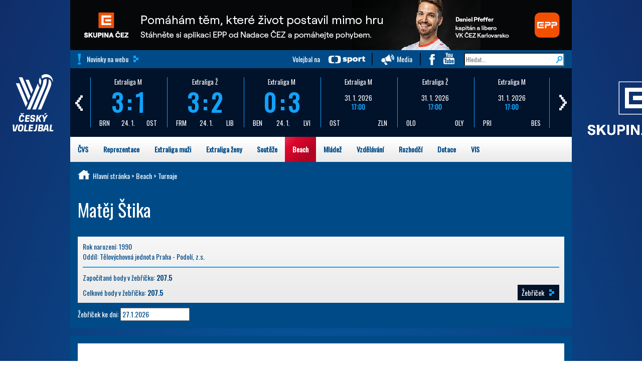

--- FILE ---
content_type: text/html; charset=UTF-8
request_url: https://www.cvf.cz/beach/hraci/?hrac=3ad157ed608cf612faa6d93cdc401ca3&zebricek=M
body_size: 14783
content:
<!doctype html>
<html>
  <head>
  <meta http-equiv="content-type" content="text/html; charset=UTF-8">
  <meta charset="utf-8">
  <meta name="viewport" content="width=device-width, initial-scale=1">
    <!-- Google Tag Manager -->
    <script>(function(w,d,s,l,i){w[l]=w[l]||[];w[l].push({'gtm.start':
              new Date().getTime(),event:'gtm.js'});var f=d.getElementsByTagName(s)[0],
            j=d.createElement(s),dl=l!='dataLayer'?'&l='+l:'';j.async=true;j.src=
            'https://www.googletagmanager.com/gtm.js?id='+i+dl;f.parentNode.insertBefore(j,f);
    })(window,document,'script','dataLayer','GTM-PRXVC7H');</script>
    <!-- End Google Tag Manager -->

    <link rel="stylesheet" href="https://maxcdn.bootstrapcdn.com/bootstrap/3.3.5/css/bootstrap.min.css">
  <link rel="stylesheet" href="/css/nonresponsive-bootstrap2.css">
  <script src="https://ajax.googleapis.com/ajax/libs/jquery/1.11.3/jquery.min.js"></script>
  <script src="https://maxcdn.bootstrapcdn.com/bootstrap/3.3.5/js/bootstrap.min.js"></script>
  <script type="text/javascript" src="/js/jssor.slider.mini.js"></script>
  <script src="/js/moment-with-locales.js" type="text/javascript"></script>
  <script src="/js/bootstrap-datetimepicker.js" type="text/javascript"></script>
  <script src="/js/proklik.js" type="text/javascript"></script>
  <link href='https://fonts.googleapis.com/css?family=Oswald&subset=latin,latin-ext' rel='stylesheet' type='text/css'>
  <link href='https://fonts.googleapis.com/css?family=Open+Sans:400,700' rel='stylesheet' type='text/css'>
  <link href='https://fonts.googleapis.com/css?family=Open+Sans+Condensed:700' rel='stylesheet' type='text/css'>
  <title>Beach - hráči</title>
  <link rel="stylesheet" href="/css/cvf.css">
  <link rel="stylesheet" href="/css/datum.css">

    <link rel="alternate" type="application/rss+xml" title="cvs.cz RSS" href="http://www.cvf.cz/rss.php?rubrika=beach" />
  
 <!--[if gte IE 9]>
  <style type="text/css">
    body {
       filter: none;
    }
  </style>
 <![endif]-->
 <!--[if IE 9]>
<style type="text/css">
.stav_utkani, .div130 {
    height:130px;
    display: table-cell;
    vertical-align: middle;
    margin: auto;
}
</style>
<![endif]-->
 <style type="text/css">
div#wn1, div#wn2  {
    position:relative;
    width:304px; height:322px;
    overflow:auto; /* for non-js */
    }
</style>
<script src="/js/dw_scroll_c.js" type="text/javascript"></script>
<script type="text/javascript">

function init_dw_Scroll() {
    // arguments: id of scroll area div, id of content div
    var wndo1 = new dw_scrollObj('wn1', 'lyr1');
    // args: id, axis ('v' or 'h'), eType (event type for arrows),
    // bScrollbar (include track and dragBar? true or false)
    wndo1.buildScrollControls('scrollbar1', 'v', 'mouseover', true);

    var wndo2 = new dw_scrollObj('wn2', 'lyr2');
    wndo2.buildScrollControls('scrollbar2', 'v', 'mouseover', true);
}

// if code supported, link in the style sheet (optional) and call the init function onload
if ( dw_scrollObj.isSupported() ) {
    dw_Util.writeStyleSheet('/css/scroll_multi.css');
    dw_Event.add( window, 'load', init_dw_Scroll);
}

</script>
 <script type="text/javascript">

                    <!--
                function mapa(kolik) {
                        if (kolik < 1 ) {
                            document.getElementById('mapa').style.backgroundPosition = "0px 660px";
                        } else if (kolik < 8) {
                            document.getElementById('mapa').style.backgroundPosition = "-" + ((kolik - 1) * 500) + "px 0px";
                        } else {
                            document.getElementById('mapa').style.backgroundPosition = "-" + ((kolik - 8) * 500) + "px -293px";
                        }
                    }
               function mapa2(kolik2) {
                        if (kolik2 < 1 ) {
                            document.getElementById('mapa2').style.backgroundPosition = "0px 660px";
                        } else if (kolik2 < 8) {
                            document.getElementById('mapa2').style.backgroundPosition = "-" + ((kolik2 - 1) * 500) + "px 0px";
                        } else {
                            document.getElementById('mapa2').style.backgroundPosition = "-" + ((kolik2 - 8) * 500) + "px -293px";
                        }
                    }
                    // -->

</script>
<!-- Global site tag (gtag.js) - Google Analytics -->
<script async src="https://www.googletagmanager.com/gtag/js?id=UA-113636272-1"></script>
<script>
  window.dataLayer = window.dataLayer || [];
  function gtag(){dataLayer.push(arguments);}
  gtag('js', new Date());
  gtag('config', 'UA-113636272-1');
</script>
<script type="text/javascript">
      $(document).ready(function(){
      $(function () {
  $('[data-toggle="popover"]').popover()
})
      });
      </script>
  </head>

<body class="responsive-none">
<!-- Google Tag Manager (noscript) -->
<noscript>
    <iframe src="https://www.googletagmanager.com/ns.html?id=GTM-PRXVC7H"
            height="0" width="0" style="display:none;visibility:hidden"></iframe>
</noscript>
<!-- End Google Tag Manager (noscript) -->
    <div class="pozadi">
        <div class="container">
            <div class="row hidden-print">
    <div class=''>
                                <a href='https://pomahejpohybem.cz/' target='_blank' data-banner='672' ><img src='/rs2/bannery/CEZ-Nadace_EPP_Pfeffer_1000x100px-I.jpg' width='1000' height='100' style='height:100px'  /></a>                </div>

<div class="modra zahlavi">
    <div class="col-xs-4"> <div class="vykricnik"><a class="btn-cvf transp" href="http://www.cvf.cz/archiv/
">Novinky na webu</a></div></div>   <div class="col-xs-8 text-right">
    <a href="http://www.ceskatelevize.cz/tv-program/hledani/?filtr[nadtitul]=Volejbal" class="ctsport">Volejbal na </a> 
    <a href="/media/" class="media">Media</a> 
    <a href="https://www.facebook.com/CeskyVolejbalovySvaz" class="fb"> </a>
    <a href="https://www.youtube.com/user/CeskyVolejbalovySvaz" class="yt"> </a> 
    <form action="/hledat/"><input type="search" name="text" value="" placeholder="Hledat..." /></form>
   </div>
   <div class="clear"></div>
  </div>
</div>
             <div class="row hidden-print">
      <script>
        jQuery(document).ready(function ($) {
            var options2 = {
                $AutoPlay: false,                                    //[Optional] Whether to auto play, to enable slideshow, this option must be set to true, default value is false
                $AutoPlaySteps: 5,                                  //[Optional] Steps to go for each navigation request (this options applys only when slideshow disabled), the default value is 1
                $AutoPlayInterval: 4000,                            //[Optional] Interval (in milliseconds) to go for next slide since the previous stopped if the slider is auto playing, default value is 3000
                $PauseOnHover: 1,                               //[Optional] Whether to pause when mouse over if a slider is auto playing, 0 no pause, 1 pause for desktop, 2 pause for touch device, 3 pause for desktop and touch device, 4 freeze for desktop, 8 freeze for touch device, 12 freeze for desktop and touch device, default value is 1

                $ArrowKeyNavigation: true,   			            //[Optional] Allows keyboard (arrow key) navigation or not, default value is false
                $SlideDuration: 160,                                //[Optional] Specifies default duration (swipe) for slide in milliseconds, default value is 500
                $MinDragOffsetToSlide: 20,                          //[Optional] Minimum drag offset to trigger slide , default value is 20
                $SlideWidth: 150,                                   //[Optional] Width of every slide in pixels, default value is width of 'slides' container
                $SlideHeight: 137,                                //[Optional] Height of every slide in pixels, default value is height of 'slides' container
                $SlideSpacing: 3, 					                //[Optional] Space between each slide in pixels, default value is 0
                $DisplayPieces: 5,                                  //[Optional] Number of pieces to display (the slideshow would be disabled if the value is set to greater than 1), the default value is 1
                $ParkingPosition: 0,                              //[Optional] The offset position to park slide (this options applys only when slideshow disabled), default value is 0.
                $UISearchMode: 1,                                   //[Optional] The way (0 parellel, 1 recursive, default value is 1) to search UI components (slides container, loading screen, navigator container, arrow navigator container, thumbnail navigator container etc).
                $PlayOrientation: 1,                                //[Optional] Orientation to play slide (for auto play, navigation), 1 horizental, 2 vertical, 5 horizental reverse, 6 vertical reverse, default value is 1
                $DragOrientation: 1,                                //[Optional] Orientation to drag slide, 0 no drag, 1 horizental, 2 vertical, 3 either, default value is 1 (Note that the $DragOrientation should be the same as $PlayOrientation when $DisplayPieces is greater than 1, or parking position is not 0)

                $BulletNavigatorOptions: {                                //[Optional] Options to specify and enable navigator or not
                    $Class: $JssorBulletNavigator$,                       //[Required] Class to create navigator instance
                    $ChanceToShow: 2,                               //[Required] 0 Never, 1 Mouse Over, 2 Always
                    $AutoCenter: 0,                                 //[Optional] Auto center navigator in parent container, 0 None, 1 Horizontal, 2 Vertical, 3 Both, default value is 0
                    $Steps: 1,                                      //[Optional] Steps to go for each navigation request, default value is 1
                    $Lanes: 1,                                      //[Optional] Specify lanes to arrange items, default value is 1
                    $SpacingX: 0,                                   //[Optional] Horizontal space between each item in pixel, default value is 0
                    $SpacingY: 0,                                   //[Optional] Vertical space between each item in pixel, default value is 0
                    $Orientation: 1                                 //[Optional] The orientation of the navigator, 1 horizontal, 2 vertical, default value is 1
                },

                $ArrowNavigatorOptions: {
                    $Class: $JssorArrowNavigator$,              //[Requried] Class to create arrow navigator instance
                    $ChanceToShow: 1,                               //[Required] 0 Never, 1 Mouse Over, 2 Always
                    $AutoCenter: 2,                                 //[Optional] Auto center navigator in parent container, 0 None, 1 Horizontal, 2 Vertical, 3 Both, default value is 0
                    $Steps: 4                                       //[Optional] Steps to go for each navigation request, default value is 1
                }
            };

            var jssor_slider2 = new $JssorSlider$("slider2_container", options2);


        });
    </script>
    <div class="infopruh">
            <span class="fix"><a href="/" class="toplogo text-center"><img src="/css/logo_cvf_w1.png" /><span class="text-uppercase"></a></span>

    <!-- Jssor Slider Begin -->
    <!-- To move inline styles to css file/block, please specify a class name for each element. -->
    <div id="slider2_container">

        <!-- Loading Screen -->
        <div u="loading" style="position: absolute; top: 0px; left: 0px;">
            <div style="filter: alpha(opacity=70); opacity:0.7; position: absolute; display: block;
                background-color: #000; top: 0px; left: 0px;width: 100%;height:100%;">
            </div>
            <div style="position: absolute; display: block; top: 0px; left: 0px;width: 100%;height:100%;">
            </div>
        </div>

        <!-- Slides Container -->
        <div u="slides" class="scorebox">
        <div style="padding:18px 0;">
<a href="https://dv.cvf.cz/report/873513.pdf"  target='_blank'>
<div class="boxik">
<div class="soutez">Extraliga M</div>
<strong class="stav text-modra">3:1</strong>
<div class="bginfo"><span class="pull-left">BRN</span><span>24. 1.</span><span class="pull-right">OST</span></div>
</div>
</a>
</div>
<div style="padding:18px 0;">
<a href="https://dv.cvf.cz/report/873668.pdf"  target='_blank'>
<div class="boxik">
<div class="soutez">Extraliga Ž</div>
<strong class="stav text-modra">3:2</strong>
<div class="bginfo"><span class="pull-left">FRM</span><span>24. 1.</span><span class="pull-right">LIB</span></div>
</div>
</a>
</div>
<div style="padding:18px 0;">
<a href="https://dv.cvf.cz/report/873515.pdf"  target='_blank'>
<div class="boxik">
<div class="soutez">Extraliga M</div>
<strong class="stav text-modra">0:3</strong>
<div class="bginfo"><span class="pull-left">BEN</span><span>24. 1.</span><span class="pull-right">LVI</span></div>
</div>
</a>
</div>
<div style="padding:18px 0;">
<a href="https://ezapis.cvf.cz/online/view.php?match=873521"  target='_blank'>
<div class="boxik">
<div class="soutez">Extraliga M</div>
<div class="text-wh">31. 1. 2026</div>
<strong>17:00</strong>
<div class="bginfo"><span class="pull-left">OST</span><span class="pull-right">ZLN</span></div>
</div>
</a>
</div>
<div style="padding:18px 0;">
<a href="https://ezapis.cvf.cz/online/view.php?match=873673"  target='_blank'>
<div class="boxik">
<div class="soutez">Extraliga Ž</div>
<div class="text-wh">31. 1. 2026</div>
<strong>17:00</strong>
<div class="bginfo"><span class="pull-left">OLO</span><span class="pull-right">OLY</span></div>
</div>
</a>
</div>
<div style="padding:18px 0;">
<a href="https://ezapis.cvf.cz/online/view.php?match=873522"  target='_blank'>
<div class="boxik">
<div class="soutez">Extraliga M</div>
<div class="text-wh">31. 1. 2026</div>
<strong>17:00</strong>
<div class="bginfo"><span class="pull-left">PRI</span><span class="pull-right">BES</span></div>
</div>
</a>
</div>
<div style="padding:18px 0;">
<a href="https://ezapis.cvf.cz/online/view.php?match=873672"  target='_blank'>
<div class="boxik">
<div class="soutez">Extraliga Ž</div>
<div class="text-wh">31. 1. 2026</div>
<strong>17:00</strong>
<div class="bginfo"><span class="pull-left">NVC</span><span class="pull-right">KRP</span></div>
</div>
</a>
</div>
<div style="padding:18px 0;">
<a href="https://ezapis.cvf.cz/online/view.php?match=873671"  target='_blank'>
<div class="boxik">
<div class="soutez">Extraliga Ž</div>
<div class="text-wh">31. 1. 2026</div>
<strong>18:00</strong>
<div class="bginfo"><span class="pull-left">BRN</span><span class="pull-right">STE</span></div>
</div>
</a>
</div>
<div style="padding:18px 0;">
<a href="https://ezapis.cvf.cz/online/view.php?match=873669"  target='_blank'>
<div class="boxik">
<div class="soutez">Extraliga Ž</div>
<div class="text-wh">31. 1. 2026</div>
<strong>18:00</strong>
<div class="bginfo"><span class="pull-left">FRM</span><span class="pull-right">LVI</span></div>
</div>
</a>
</div>
<div style="padding:18px 0;">
<a href="https://ezapis.cvf.cz/online/view.php?match=873674"  target='_blank'>
<div class="boxik">
<div class="soutez">Extraliga Ž</div>
<div class="text-wh">31. 1. 2026</div>
<strong>18:00</strong>
<div class="bginfo"><span class="pull-left">PRE</span><span class="pull-right">OST</span></div>
</div>
</a>
</div>
<div style="padding:18px 0;">
<a href="https://ezapis.cvf.cz/online/view.php?match=873520"  target='_blank'>
<div class="boxik">
<div class="soutez">Extraliga M</div>
<div class="text-wh">31. 1. 2026</div>
<strong>18:00</strong>
<div class="bginfo"><span class="pull-left">UST</span><span class="pull-right">BRN</span></div>
</div>
</a>
</div>
<div style="padding:18px 0;">
<a href="https://ezapis.cvf.cz/online/view.php?match=873523"  target='_blank'>
<div class="boxik">
<div class="soutez">Extraliga M</div>
<div class="text-wh">31. 1. 2026</div>
<strong>18:00</strong>
<div class="bginfo"><span class="pull-left">CBU</span><span class="pull-right">LIB</span></div>
</div>
</a>
</div>
<div style="padding:18px 0;">
<a href="https://ezapis.cvf.cz/online/view.php?match=873517"  target='_blank'>
<div class="boxik">
<div class="soutez">Extraliga M</div>
<div class="text-wh">31. 1. 2026</div>
<strong>19:30</strong>
<div class="bginfo"><span class="pull-left">ODV</span><span class="pull-right">KLA</span></div>
</div>
</a>
</div>
<div style="padding:18px 0;">
<a href="https://dv.cvf.cz/report/873664.pdf"  target='_blank'>
<div class="boxik">
<div class="soutez">Extraliga Ž</div>
<strong class="stav text-modra">0:3</strong>
<div class="bginfo"><span class="pull-left">OLY</span><span>24. 1.</span><span class="pull-right">PRE</span></div>
</div>
</a>
</div>
<div style="padding:18px 0;">
<a href="https://dv.cvf.cz/report/873666.pdf"  target='_blank'>
<div class="boxik">
<div class="soutez">Extraliga Ž</div>
<strong class="stav text-modra">0:3</strong>
<div class="bginfo"><span class="pull-left">STE</span><span>24. 1.</span><span class="pull-right">NVC</span></div>
</div>
</a>
</div>
<div style="padding:18px 0;">
<a href="https://dv.cvf.cz/report/873667.pdf"  target='_blank'>
<div class="boxik">
<div class="soutez">Extraliga Ž</div>
<strong class="stav text-modra">1:3</strong>
<div class="bginfo"><span class="pull-left">PRO</span><span>24. 1.</span><span class="pull-right">BRN</span></div>
</div>
</a>
</div>
<div style="padding:18px 0;">
<a href="https://dv.cvf.cz/report/873512.pdf"  target='_blank'>
<div class="boxik">
<div class="soutez">Extraliga M</div>
<strong class="stav text-modra">3:1</strong>
<div class="bginfo"><span class="pull-left">ZLN</span><span>24. 1.</span><span class="pull-right">PRI</span></div>
</div>
</a>
</div>
<div style="padding:18px 0;">
<a href="https://dv.cvf.cz/report/873511.pdf"  target='_blank'>
<div class="boxik">
<div class="soutez">Extraliga M</div>
<strong class="stav text-modra">1:3</strong>
<div class="bginfo"><span class="pull-left">BES</span><span>24. 1.</span><span class="pull-right">CBU</span></div>
</div>
</a>
</div>
<div style="padding:18px 0;">
<a href="https://dv.cvf.cz/report/873665.pdf"  target='_blank'>
<div class="boxik">
<div class="soutez">Extraliga Ž</div>
<strong class="stav text-modra">3:0</strong>
<div class="bginfo"><span class="pull-left">KRP</span><span>24. 1.</span><span class="pull-right">OLO</span></div>
</div>
</a>
</div>
<div style="padding:18px 0;">
<a href="https://dv.cvf.cz/report/873510.pdf"  target='_blank'>
<div class="boxik">
<div class="soutez">Extraliga M</div>
<strong class="stav text-modra">2:3</strong>
<div class="bginfo"><span class="pull-left">KLA</span><span>24. 1.</span><span class="pull-right">LIB</span></div>
</div>
</a>
</div>
<div style="padding:18px 0;">
<a href="https://dv.cvf.cz/report/873663.pdf"  target='_blank'>
<div class="boxik">
<div class="soutez">Extraliga Ž</div>
<strong class="stav text-modra">0:3</strong>
<div class="bginfo"><span class="pull-left">LVI</span><span>24. 1.</span><span class="pull-right">OST</span></div>
</div>
</a>
</div>

        </div>

        <!-- bullet navigator container -->
        <div u="navigator" class="jssorb03" style="bottom: 4px; right: 6px;">
            <!-- bullet navigator item prototype -->
            <div u="prototype"><div u="numbertemplate"></div></div>
        </div>

        <!-- Arrow Left -->
        <span u="arrowleft" class="jssora03l" style="top: 0px; left: 0px;">
        </span>
        <!-- Arrow Right -->
        <span u="arrowright" class="jssora03r" style="top:0px; right: 0px;">
        </span>
     </div>
    <!-- Jssor Slider End -->

    <a href="https://www.cez.cz/" target="_blank"><span class="logo-uniqa" "><img src="/css/CEZ_bila.png" class="fix" style="max-height: 140px"/></span></a>
    </div>
 </div>

            <!-- modul hlavnimenu (active_url) -->
<div class="top-menu row hidden-print"> 
    <ul class="nav navbar-nav mega bila">
        <li class="dropdown" id="mega_cvs"><a href="/cvs/">ČVS</a>
            <div class="dropdown-content">
    <div class="row padd15">
        <div class="cvf-uvod">
            <div class="col-xs-2">
                <span class="h2">Užitečné odkazy</span>
                <ul class="nav">
                                            <li><a href="/cvs/profil/">Profil ČVS</a></li>
                                            <li><a href="/cvs/kontakt/">Kontakt</a></li>
                                            <li><a href="/cvs/sekretariat/">Sekretariát</a></li>
                                            <li><a href="/cvs/registrace/">Registrace</a></li>
                                            <li><a href="/cvs/kalendar-akci/">Kalendář akcí</a></li>
                                            <li><a href="/cvs/social/">Sociální sítě</a></li>
                                            <li><a href="/cvs/partneri/">Partneři</a></li>
                                    </ul>
            </div>
            <div class="col-xs-2">
                <span class="h2">&nbsp;</span>
                <ul class="nav">
                                             <li><a href="/rozhodci/">Rozhodčí</a></li>
                                            <li><a href="/dokumenty/?oblast=01_Sbírka směrnic ČVS&podoblast=3-01_Soutěže řízené STK ČVS&rok=&text=#">Směrnice a legislativa</a></li>
                                            <li><a href="/cvs/sin-slavy/">Síň slávy</a></li>
                                            <li><a href="/cvs/historie/">Historie</a></li>
                                            <li><a href="/dokumenty/?oblast=&podoblast=3-01_Soutěže řízené STK ČVS&rok=&text=#">Dokumenty</a></li>
                                            <li><a href="/cvs/struktura/">Struktura</a></li>
                                            <li><a href="/cvs/faq/">FAQ</a></li>
                                    </ul>
            </div>
            <div class="col-xs-8 bila">
             <!--       <span class="h2">Regionální soutěže</span> -->
             <!-- mapka --> 
             <div id="mapa2">
               <img width="500" usemap="#mapa_kraju3" alt="mapka" src="/css/mapa_cr3.png">
                        <map id="mapa_kraju3" name="mapa_kraju3">

                            <area onmouseout="mapa2('0');" onmousemove="mapa2('1');" href="http://plzen.cvf.cz/" target="_blank" alt="Plzeňský kraj" title="Plzeňský kraj" shape="poly" coords="106,239,104,242,97,237,96,230,89,222,80,216,66,197,52,195,52,195,41,174,34,163,34,157,26,149,30,145,37,132,65,131,76,121,87,124,93,111,100,114,102,122,117,125,130,134,128,152,120,155,119,166,125,167,125,178,125,196,117,212,119,217,110,223,106,239">
                            <area onmouseout="mapa2('0');" onmousemove="mapa2('2');" href="http://kv.cvf.cz/" target="_blank" alt="Karlovarský kraj" title="Karlovarský kraj" shape="poly" coords="37,132,65,131,76,121,87,124,93,111, 88,85,59,72 36,78,26,88,23,106,19,100,19,96,13,86,7,86,7,92,15,100,12,107,24,117,34,123,33,128">
                            <area onmouseout="mapa2('0');" onmousemove="mapa2('3');" href="http://ul.cvf.cz/" target="_blank" alt="Ústecký kraj" title="Ústecký kraj" shape="poly" coords="100,114, 88,85,70,77, 75,67,86,66,90,58,100,53,105,56,111,50,111,44,119,42,134,42,137,36,142,33,147,34,172,20,163,13,164,8,168,7,171,8,182,11,187,16,186,21,190,21 ,188,29,183,36,177,34,175,42,169,50,177,66, 177,74,171,79,170,84,160,88,144,86,133,97,108,104,105,111">
                            <area onmouseout="mapa2('0');" onmousemove="mapa2('4');" href="http://li.cvf.cz/" target="_blank" alt="Liberecký kraj" title="Liberecký kraj"  shape="poly" coords="188,29,183,36,177,34,175,42,169,50,177,66, 184,68,185,72,193,71,211,57,223,67, 231,69,234,66,244,71,249,63,254,68,261,66,257,55,255,38,246,34,242,37,241,31,236,26,233,14,216,11,215,27,203,28,201,33,195,32">
                            <area onmouseout="mapa2('0');" onmousemove="mapa2('5');" href="http://hk.cvf.cz/" target="_blank" alt="Královehradecký kraj" title="Královehradecký kraj" shape="poly" coords="223,67,231,69,234,66,244,71,249,63,254,68,261,66,257,55,255,38,272,40,277,49,284,47,286,51,287,56,295,50,300,52,304,49,310,49,316,57,313,65,301,74,311,82,326,98, 326,106,312,113,310,118,302,119,288,111,287,108,281,105,276,110,273,109,271,105,260,111,255,109,248,114,246,110,241,106,241,92,231,93,227,87,223,86,223,81,225,77">
                            <area onmouseout="mapa2('0');" onmousemove="mapa2('6');" href="http://pa.cvf.cz/" target="_blank" alt="Pardubický kraj" title="Pardubický kraj" shape="poly" coords="326,106,312,113,310,118,302,119,288,111,287,108,281,105,276,110,273,109,271,105,260,111,255,109,248,114, 242,121,253,128,251,140,257,146,265,146,276,154,277,158,284,159,286,155,316,170,326,169,327,165,344,167,347,162,349,153,341,141,342,136,340,124,346,118,349,101,346,118,349,101,346,102,336,111">
                            <area onmouseout="mapa2('0');" onmousemove="mapa2('7');" href="http://olomouc.cvf.cz/" target="_blank" alt="Olomoucký kraj" title="Olomoucký kraj" shape="poly" coords="344,167,347,162,349,153,341,141,342,136,340,124,346,118,349,101,346,118,349,101,352,97,359,97,358,88,354,86,349,76,352,73,371,80,382,86,383,91,387,90,389,94,388,97,377,105,376,115,372,119,372,124,374,127,372,136,386,143,392,147,410,150,425,171,414,184,409,182,407,187,398,189,395,193,388,192,382,200,372,203,353,179,351,192,345,188,346,175,342,174,343,167">
                            <area onmouseout="mapa2('0');" onmousemove="mapa2('8');" href="http://ms.cvf.cz/" target="_blank" alt="Moravskoslezský kraj" title="Moravskoslezský kraj" shape="poly" coords="389,94,388,97,377,105,376,115,372,119,372,124,374,127,372,136,386,143,392,147,410,150,425,171,433,174,443,174,453,176,462,187,466,185,473,174,487,174,493,168,489,153,477,149,471,130,457,126,452,127,450,123,444,120,437,119,434,114,434,119,429,119,421,123,409,110,401,103,413,96,410,86,403,91,392,92">
                            <area onmouseout="mapa2('0');" onmousemove="mapa2('9');" href="http://zlin.cvf.cz/" target="_blank" alt="Zlínský kraj" title="Zlínský kraj" shape="poly" coords="425,171,414,184,409,182,407,187,398,189,395,193,388,192,382,200,372,203,433,174,443,174,453,176,462,187,453,196,446,199,441,223,437,228,429,229,426,239,420,239,413,247,408,247,401,238,392,238,376,225,370,225,370,219,375,215,372,214,370,207,344,167">
                            <area onmouseout="mapa2('0');" onmousemove="mapa2('10');" href="http://jm.cvf.cz/" target="_blank" alt="Jihomoravský kraj" title="Jihomoravský kraj" shape="poly" coords="408,247,401,238,392,238,376,225,370,225,370,219,375,215,372,214,370,207,353,179,351,192,345,188,346,175,342,174,343,167,327,165,326,169,316,170, 314,196,307,200,305,222,300,228,283,230,267,240,258,241,254,246,269,252,277,249,295,263,318,265,323,258,338,259,338,263,346,266,356,267,357,274,360,274,377,247,389,253,396,251,402,253">
                            <area onmouseout="mapa2('0');" onmousemove="mapa2('11');" href="http://vysocina.cvf.cz/" target="_blank" alt="Vysočina" title="Vysočina" shape="poly" coords="251,140,257,146,265,146,276,154,277,158,284,159,286,155,316,170,314,196,307,200,305,222,300,228,283,230,267,240,258,241,251,236,256,223,246,223,240,219,239,212,234,213,226,212,218,204,213,205,208,196,209,175,214,168,231,166,231,163,226,159,232,151,245,146,245,142">
                            <area onmouseout="mapa2('0');" onmousemove="mapa2('12');" href="http://jc.cvf.cz/" target="_blank" alt="Jihočeský kraj" title="Jihočeský kraj" shape="poly" coords="258,241,254,246,251,236,256,223,246,223,240,219,239,212,234,213,226,212,218,204,213,205,208,196,209,175,198,169,189,179,160,174,157,176,144,175,139,179,126,177,125,178,125,196,117,212,119,217,110,223,106,239,128,260,145,272,144,281,164,286,173,280,174,276,180,280,186,278,192,283,194,271,198,267,200,261,210,262,214,245,215,234,228,242,234,240,235,237">
                            <area onmouseout="mapa2('0');" onmousemove="mapa2('13');" href="http://praha.cvf.cz/" target="_blank" alt="Praha" title="Praha" shape="poly" coords="168,129,181,123,189,123,189,117,192,113,180,105,170,108,169,111,162,111,162,118,167,126">
                            <area onmouseout="mapa2('0');" onmousemove="mapa2('14');" href="http://stc.cvf.cz/" target="_blank" alt="Středočeský kraj" title="Středočeský kraj" shape="poly" coords="126,177,139,179,144,175,157,176,160,174,189,179,198,169,209,175,214,168,231,166,231,163,226,159,232,151,245,146,245,142,251,140,253,128,242,121,248,114,246,110,241,106,241,92,231,93,227,87,223,86,223,81,225,77,223,67,211,57,193,71,185,72,184,68,177,74,171,79,170,84,160,88,144,86,133,97,108,104,105,111,100,114,102,122,117,125,130,134,128,152,120,155,119,166,125,167,125,178">                
                        </map> 
            </div>
             <!-- //mapka --> 
            </div>
        </div>
        </div>
    </div>
        </li>
        <li class="dropdown" id="mega_repre"><a href="/reprezentace/">Reprezentace</a>
            <div class="dropdown-content">
    <div class="row padd15">
        <div class="cvf-uvod">
            <div class="col-xs-2 bila">
                <span class="h2">Muži</span>
                <ul class="nav">
                                            <li><a href="/reprezentace/muzi-zpravy/">Články</a></li>
                                            <li><a href="/reprezentace/systemove-clanky/reprezentace-muzi-vysledky-710.html">Výsledky</a></li>
                                            <li><a href="/cvs/kalendar-akci/?rok=&oblast=Reprezentace&text=muži">Program</a></li>
                                            <li><a href="/reprezentace/systemove-clanky/reprezentace-muzi-tym-708.html">Tým</a></li>
                                    </ul>
            </div>
            <div class="col-xs-2 bila">
                <span class="h2">Ženy</span>
                <ul class="nav">
                                            <li><a href="/reprezentace/zeny-zpravy/">Články</a></li>
                                            <li><a href="/reprezentace/systemove-clanky/reprezentace-zeny-vysledky-711.html">Výsledky</a></li>
                                            <li><a href="/cvs/kalendar-akci/?rok=&oblast=Reprezentace&text=ženy">Program</a></li>
                                            <li><a href="/reprezentace/systemove-clanky/reprezentace-zeny-tym-709.html">Tým</a></li>
                                    </ul>
            </div>
            <div class="col-xs-2 bila">
                <span class="h2">Chlapci</span>
                <ul class="nav">
                                            <li><a href="/reprezentace/chlapci-03-04/">RD 2005/6 - U22</a></li>
                                            <li><a href="/reprezentace/chlapci-05-06/">RD 2007/8 - U20</a></li>
                                            <li><a href="/reprezentace/chlapci-08-09/">RD 2008/9</a></li>
                                            <li><a href="/reprezentace/chlapci-07-08/">RD 2009/10 - U18</a></li>
                                            <li><a href="/reprezentace/chlapci-09-10/">RD 2010/11 - U16</a></li>
                                    </ul>
            </div>
            <div class="col-xs-3 bila">
                <span class="h2">Dívky</span>
                <ul class="nav">
                                            <li><a href="/reprezentace/divky-04-05/">RD 2005/6 - U22</a></li>
                                            <li><a href="/reprezentace/divky-06-07/">RD 2007/8 - U20</a></li>
                                            <li><a href="/reprezentace/divky-08-09/">RD 2009/10 - U18</a></li>
                                            <li><a href="/reprezentace/divky-09-10/">RD 2010/11 - U16</a></li>
                                    </ul>
            </div>
            <div class="col-xs-3 bila">
                <a href='https://volej.tv/' target='_blank' data-banner='424' ><img src='/rs2/bannery/repre cev cover 2022.jpg' width='200' height='200' style='height:200px'  /></a>            </div>

        </div>
    </div>
</div>        </li>
        <li class="dropdown" id="mega_exm"><a href="/extraliga-muzi/">Extraliga muži</a>
            <div class="dropdown-content">
    <div class="row padd15">
        <div class="cvf-uvod">
            <div class="col-xs-3">
                <span class="h2">Užitečné odkazy</span>
                <ul class="nav">
                                            <li><a href="/archiv/?rubrika=67">Články</a></li>
                                            <li><a href="/rozpisy-vysledky/?kraj=8771&soutez=EX-M&datum=">Rozpis zápasů</a></li>
                                            <li><a href="https://dv.cvf.cz/statistika/">Statistiky</a></li>
                                            <li><a href="/dokumenty/?oblast=03_Celostátní soutěže&podoblast=3-01_Soutěže řízené STK ČVS&rok=&text=#">Dokumenty</a></li>
                                    </ul>
            </div>
            <div class="col-xs-3">
                <table class="table table-striped table-condensed" >
                    <tbody>
                                                    <tr>
                                <td>1.</td>
                                <td class="text-left"><a href="/souteze/druzstva/?druzstvo=89688">ČEZ Karlovarsko</a></td>
                            </tr>
                                                    <tr>
                                <td>2.</td>
                                <td class="text-left"><a href="/souteze/druzstva/?druzstvo=89693">VK Jihostroj České Budějovice</a></td>
                            </tr>
                                                    <tr>
                                <td>3.</td>
                                <td class="text-left"><a href="/souteze/druzstva/?druzstvo=89690">VK Lvi Praha</a></td>
                            </tr>
                                                    <tr>
                                <td>4.</td>
                                <td class="text-left"><a href="/souteze/druzstva/?druzstvo=89692">Kladno volejbal cz</a></td>
                            </tr>
                                                    <tr>
                                <td>5.</td>
                                <td class="text-left"><a href="/souteze/druzstva/?druzstvo=89687">AERO Odolena Voda</a></td>
                            </tr>
                                                    <tr>
                                <td>6.</td>
                                <td class="text-left"><a href="/souteze/druzstva/?druzstvo=89696">VK Dukla Liberec</a></td>
                            </tr>
                                                    <tr>
                                <td>7.</td>
                                <td class="text-left"><a href="/souteze/druzstva/?druzstvo=89694">Volejbal Brno</a></td>
                            </tr>
                                            </tbody>
                </table>
                <div class="clearfix"></div>
            </div>
            <div class="col-xs-3">
                <table class="table table-striped table-condensed">
                    <tbody>
                                                    <tr>
                                <td>8.</td>
                                <td class="text-left"><a href="/souteze/druzstva/?druzstvo=89698">Fatra Zlín</a></td>
                                <td></td>
                            </tr>
                                                    <tr>
                                <td>9.</td>
                                <td class="text-left"><a href="/souteze/druzstva/?druzstvo=89691">VK Ostrava</a></td>
                                <td></td>
                            </tr>
                                                    <tr>
                                <td>10.</td>
                                <td class="text-left"><a href="/souteze/druzstva/?druzstvo=89697">VK Trox Příbram</a></td>
                                <td></td>
                            </tr>
                                                    <tr>
                                <td>11.</td>
                                <td class="text-left"><a href="/souteze/druzstva/?druzstvo=89689">VK Benátky nad Jizerou</a></td>
                                <td></td>
                            </tr>
                                                    <tr>
                                <td>12.</td>
                                <td class="text-left"><a href="/souteze/druzstva/?druzstvo=89686">Black Volley Beskydy</a></td>
                                <td></td>
                            </tr>
                                                    <tr>
                                <td>13.</td>
                                <td class="text-left"><a href="/souteze/druzstva/?druzstvo=89695">SK VOLEJBAL Ústí nad Labem</a></td>
                                <td></td>
                            </tr>
                                            </tbody>
                </table>
                <div class="clearfix"></div>
            </div>

            <div class="col-xs-3">
                <a href='https://volej.tv/' target='_blank' data-banner='655' ><img src='/rs2/bannery/CVS_banner_LIVE_STREAM_200x200px_ver_1.jpg' width='200' height='200' style='height:200px'  /></a>            </div>

        </div>
    </div>
</div>        </li>
        <li class="dropdown" id="mega_exz"><a href="/extraliga-zeny/">Extraliga ženy</a>
            <div class="dropdown-content">
    <div class="row padd15">
        <div class="cvf-uvod">
            <div class="col-xs-3">
                <span class="h2">Užitečné odkazy</span>
                <ul class="nav">
                                            <li><a href="/archiv/?rubrika=69">Články</a></li>
                                            <li><a href="/rozpisy-vysledky/?kraj=8771&soutez=EX-Z&datum=">Rozpis zápasů</a></li>
                                            <li><a href="https://dv.cvf.cz/statistika/druzstva/2025-26/ex-z">Statistiky</a></li>
                                            <li><a href="/dokumenty/">Dokumenty</a></li>
                                    </ul>
            </div>
            <div class="col-xs-3">
                <!-- tabulka -->
                <table class="table table-striped table-condensed">
                    <tbody>
                                                    <tr>
                                <td>1.</td>
                                <td class="text-left"><a href="/souteze/druzstva/?druzstvo=89706">Šelmy Brno</a></td>
                                <td></td>
                            </tr>
                                                    <tr>
                                <td>2.</td>
                                <td class="text-left"><a href="/souteze/druzstva/?druzstvo=89708">VK Prostějov</a></td>
                                <td></td>
                            </tr>
                                                    <tr>
                                <td>3.</td>
                                <td class="text-left"><a href="/souteze/druzstva/?druzstvo=89701">VK Dukla Liberec</a></td>
                                <td></td>
                            </tr>
                                                    <tr>
                                <td>4.</td>
                                <td class="text-left"><a href="/souteze/druzstva/?druzstvo=89709">Volejbal Přerov</a></td>
                                <td></td>
                            </tr>
                                                    <tr>
                                <td>5.</td>
                                <td class="text-left"><a href="/souteze/druzstva/?druzstvo=89699">Šantovka Olomouc UP</a></td>
                                <td></td>
                            </tr>
                                                    <tr>
                                <td>6.</td>
                                <td class="text-left"><a href="/souteze/druzstva/?druzstvo=89700">VK Lvi Praha</a></td>
                                <td></td>
                            </tr>
                                            </tbody>
                </table>
            </div>
            <div class="col-xs-3">
                <!-- tabulka -->
                <table class="table table-striped table-condensed">
                    <tbody>
                                                    <tr>
                                <td>7.</td>
                                <td class="text-left"><a href="/souteze/druzstva/?druzstvo=89705">TJ Sokol Frýdek - Místek</a></td>
                                <td></td>
                            </tr>
                                                    <tr>
                                <td>8.</td>
                                <td class="text-left"><a href="/souteze/druzstva/?druzstvo=89703">Královo Pole BRNO</a></td>
                                <td></td>
                            </tr>
                                                    <tr>
                                <td>9.</td>
                                <td class="text-left"><a href="/souteze/druzstva/?druzstvo=89707">TJ Ostrava</a></td>
                                <td></td>
                            </tr>
                                                    <tr>
                                <td>10.</td>
                                <td class="text-left"><a href="/souteze/druzstva/?druzstvo=89710">Národní volejbalové centrum</a></td>
                                <td></td>
                            </tr>
                                                    <tr>
                                <td>11.</td>
                                <td class="text-left"><a href="/souteze/druzstva/?druzstvo=89704">TJ Sokol Šternberk</a></td>
                                <td></td>
                            </tr>
                                                    <tr>
                                <td>12.</td>
                                <td class="text-left"><a href="/souteze/druzstva/?druzstvo=89702">PVK Olymp Praha</a></td>
                                <td></td>
                            </tr>
                                            </tbody>
                </table>
            </div>

            <div class="col-xs-3 bila">
                <a href='https://volej.tv/' target='_blank' data-banner='655' ><img src='/rs2/bannery/CVS_banner_LIVE_STREAM_200x200px_ver_1.jpg' width='200' height='200' style='height:200px'  /></a>            </div>

        </div>
    </div>
</div>        </li>
        <li class="dropdown" id="mega_souteze"><a href="/souteze/">Soutěže</a>
            <div class="dropdown-content">
    <div class="row padd15">
        <div class="cvf-uvod">
            <div class="col-xs-2 bila">
                <span class="h2">Muži</span>
                <ul class="nav">
                                              <li><a href="/extraliga-muzi/">Extraliga</a></li>
                                            <li><a href="https://www.cvf.cz/souteze/soutez/?soutez=1-m">1. liga</a></li>
                                            <li><a href="/souteze/soutez/?soutez=2-m&skupina=2-m-a">2. liga</a></li>
                                            <li><a href="https://www.cvf.cz/souteze/soutez/?soutez=EX-U18M&sezona=2025/26">Extraliga U18 - M</a></li>
                                            <li><a href="https://www.cvf.cz/souteze/soutez/?soutez=EX-U20M&sezona=2025/26">Extraliga U20 - M</a></li>
                                            <li><a href="https://www.cvf.cz/souteze/soutez/?soutez=EX-U22M&sezona=2025/26">Extraliga U22 - M</a></li>
                                            <li><a href="/souteze/?kraj=1788">Český pohár</a></li>
                                            <li><a href="/souteze/souteze/">CEV Evropské poháry</a></li>
                                    </ul>
            </div>
            <div class="col-xs-2 bila">
                <span class="h2">Ženy</span>
                <ul class="nav">
                                            <li><a href="/extraliga-zeny/">Extraliga</a></li>
                                            <li><a href="/souteze/soutez/?soutez=1-z">1. liga</a></li>
                                            <li><a href="/souteze/soutez/?soutez=2-z&skupina=2-z-a">2. liga</a></li>
                                            <li><a href="https://www.cvf.cz/souteze/soutez/?soutez=EX-U18Z&sezona=2025/26">Extraliga U18 - Ž</a></li>
                                            <li><a href="https://www.cvf.cz/souteze/soutez/?soutez=EX-U20Z&sezona=2025/26">Extraliga U20 - Ž</a></li>
                                            <li><a href="https://www.cvf.cz/souteze/soutez/?soutez=EX-U22Z&sezona=2025/26">Extraliga U22 - Ž</a></li>
                                            <li><a href="/souteze/?kraj=1788">Český pohár</a></li>
                                            <li><a href="/souteze/souteze/">CEV Evropské poháry</a></li>
                                    </ul>
            </div>
            <div class="col-xs-8 bila">
 <!--       <span class="h2">Regionální soutěže</span> -->
 <!-- mapka -->
                <!-- mapka -->
                <div id="mapa">
                    <img width="500" usemap="#mapa_kraju" alt="mapka" src="/css/mapa_cr3.png">
                    <map id="mapa_kraju" name="mapa_kraju">
                
                <area onmouseout="mapa('0');" onmousemove="mapa('1');" href="/souteze/?kraj=24" alt="Plzeňský kraj" title="Plzeňský kraj" shape="poly" coords="106,239,104,242,97,237,96,230,89,222,80,216,66,197,52,195,52,195,41,174,34,163,34,157,26,149,30,145,37,132,65,131,76,121,87,124,93,111,100,114,102,122,117,125,130,134,128,152,120,155,119,166,125,167,125,178,125,196,117,212,119,217,110,223,106,239">
                <area onmouseout="mapa('0');" onmousemove="mapa('2');" href="/souteze/?kraj=25" alt="Karlovarský kraj" title="Karlovarský kraj" shape="poly" coords="37,132,65,131,76,121,87,124,93,111, 88,85,59,72 36,78,26,88,23,106,19,100,19,96,13,86,7,86,7,92,15,100,12,107,24,117,34,123,33,128">
                <area onmouseout="mapa('0');" onmousemove="mapa('3');" href="/souteze/?kraj=26" alt="Ústecký kraj" title="Ústecký kraj" shape="poly" coords="100,114, 88,85,70,77, 75,67,86,66,90,58,100,53,105,56,111,50,111,44,119,42,134,42,137,36,142,33,147,34,172,20,163,13,164,8,168,7,171,8,182,11,187,16,186,21,190,21 ,188,29,183,36,177,34,175,42,169,50,177,66, 177,74,171,79,170,84,160,88,144,86,133,97,108,104,105,111">
                <area onmouseout="mapa('0');" onmousemove="mapa('4');" href="/souteze/?kraj=27" alt="Liberecký kraj" title="Liberecký kraj"  shape="poly" coords="188,29,183,36,177,34,175,42,169,50,177,66, 184,68,185,72,193,71,211,57,223,67, 231,69,234,66,244,71,249,63,254,68,261,66,257,55,255,38,246,34,242,37,241,31,236,26,233,14,216,11,215,27,203,28,201,33,195,32">
                <area onmouseout="mapa('0');" onmousemove="mapa('5');" href="/souteze/?kraj=17" alt="Královehradecký kraj" title="Královehradecký kraj" shape="poly" coords="223,67,231,69,234,66,244,71,249,63,254,68,261,66,257,55,255,38,272,40,277,49,284,47,286,51,287,56,295,50,300,52,304,49,310,49,316,57,313,65,301,74,311,82,326,98, 326,106,312,113,310,118,302,119,288,111,287,108,281,105,276,110,273,109,271,105,260,111,255,109,248,114,246,110,241,106,241,92,231,93,227,87,223,86,223,81,225,77">
                <area onmouseout="mapa('0');" onmousemove="mapa('6');" href="/souteze/?kraj=568" alt="Pardubický kraj" title="Pardubický kraj" shape="poly" coords="326,106,312,113,310,118,302,119,288,111,287,108,281,105,276,110,273,109,271,105,260,111,255,109,248,114, 242,121,253,128,251,140,257,146,265,146,276,154,277,158,284,159,286,155,316,170,326,169,327,165,344,167,347,162,349,153,341,141,342,136,340,124,346,118,349,101,346,118,349,101,346,102,336,111">
                <area onmouseout="mapa('0');" onmousemove="mapa('7');" href="/souteze/?kraj=20" alt="Olomoucký kraj" title="Olomoucký kraj" shape="poly" coords="344,167,347,162,349,153,341,141,342,136,340,124,346,118,349,101,346,118,349,101,352,97,359,97,358,88,354,86,349,76,352,73,371,80,382,86,383,91,387,90,389,94,388,97,377,105,376,115,372,119,372,124,374,127,372,136,386,143,392,147,410,150,425,171,414,184,409,182,407,187,398,189,395,193,388,192,382,200,372,203,353,179,351,192,345,188,346,175,342,174,343,167">
                <area onmouseout="mapa('0');" onmousemove="mapa('8');" href="/souteze/?kraj=19" alt="Moravskoslezský kraj" title="Moravskoslezský kraj" shape="poly" coords="389,94,388,97,377,105,376,115,372,119,372,124,374,127,372,136,386,143,392,147,410,150,425,171,433,174,443,174,453,176,462,187,466,185,473,174,487,174,493,168,489,153,477,149,471,130,457,126,452,127,450,123,444,120,437,119,434,114,434,119,429,119,421,123,409,110,401,103,413,96,410,86,403,91,392,92">
                <area onmouseout="mapa('0');" onmousemove="mapa('9');" href="/souteze/?kraj=21" alt="Zlínský kraj" title="Zlínský kraj" shape="poly" coords="425,171,414,184,409,182,407,187,398,189,395,193,388,192,382,200,372,203,433,174,443,174,453,176,462,187,453,196,446,199,441,223,437,228,429,229,426,239,420,239,413,247,408,247,401,238,392,238,376,225,370,225,370,219,375,215,372,214,370,207,344,167">
                <area onmouseout="mapa('0');" onmousemove="mapa('10');" href="/souteze/?kraj=18" alt="Jihomoravský kraj" title="Jihomoravský kraj" shape="poly" coords="408,247,401,238,392,238,376,225,370,225,370,219,375,215,372,214,370,207,353,179,351,192,345,188,346,175,342,174,343,167,327,165,326,169,316,170, 314,196,307,200,305,222,300,228,283,230,267,240,258,241,254,246,269,252,277,249,295,263,318,265,323,258,338,259,338,263,346,266,356,267,357,274,360,274,377,247,389,253,396,251,402,253">
                <area onmouseout="mapa('0');" onmousemove="mapa('11');" href="/souteze/?kraj=23" alt="Vysočina" title="Vysočina" shape="poly" coords="251,140,257,146,265,146,276,154,277,158,284,159,286,155,316,170,314,196,307,200,305,222,300,228,283,230,267,240,258,241,251,236,256,223,246,223,240,219,239,212,234,213,226,212,218,204,213,205,208,196,209,175,214,168,231,166,231,163,226,159,232,151,245,146,245,142">
                <area onmouseout="mapa('0');" onmousemove="mapa('12');" href="/souteze/?kraj=16" alt="Jihočeský kraj" title="Jihočeský kraj" shape="poly" coords="258,241,254,246,251,236,256,223,246,223,240,219,239,212,234,213,226,212,218,204,213,205,208,196,209,175,198,169,189,179,160,174,157,176,144,175,139,179,126,177,125,178,125,196,117,212,119,217,110,223,106,239,128,260,145,272,144,281,164,286,173,280,174,276,180,280,186,278,192,283,194,271,198,267,200,261,210,262,214,245,215,234,228,242,234,240,235,237">
                <area onmouseout="mapa('0');" onmousemove="mapa('13');" href="/souteze/?kraj=29" alt="Praha" title="Praha" shape="poly" coords="168,129,181,123,189,123,189,117,192,113,180,105,170,108,169,111,162,111,162,118,167,126">
                <area onmouseout="mapa('0');" onmousemove="mapa('14');" href="/souteze/?kraj=28" alt="Středočeský kraj" title="Středočeský kraj" shape="poly" coords="126,177,139,179,144,175,157,176,160,174,189,179,198,169,209,175,214,168,231,166,231,163,226,159,232,151,245,146,245,142,251,140,253,128,242,121,248,114,246,110,241,106,241,92,231,93,227,87,223,86,223,81,225,77,223,67,211,57,193,71,185,72,184,68,177,74,171,79,170,84,160,88,144,86,133,97,108,104,105,111,100,114,102,122,117,125,130,134,128,152,120,155,119,166,125,167,125,178">
            </map> 
</div>
 <!-- //mapka --> 
            </div>

        </div>
    </div>
</div>        </li>
        <li class="dropdown" id="mega_beach"><a href="/beach/">Beach</a>
            <div class="dropdown-content">
    <div class="row padd15">
        <div class="cvf-uvod">
            <div class="col-xs-3 bila">
                <span class="h2">Reprezentace</span>
                <ul class="nav">
                                            <li><a href="/beach/mladez/">Mládež</a></li>
                                            <li><a href="/beach/top-tymy/">Reprezentace - dospělí</a></li>
                                            <li><a href="/beach/reprezentanti-a-b1/">Reprezentace - aktuality</a></li>
                                            <li><a href="/cvs/adresar/?action=adresar&id=60">Kontakty - adresář ČVS - beachvolejbal</a></li>
                                    </ul>
            </div>
            <div class="col-xs-3 bila">
                <span class="h2">ABV</span>
                <ul class="nav">
                                            <li><a href="/beach/turnaje/">Kalendář turnajů</a></li>
                                            <li><a href="/beach/zebricky/">Žebříčky</a></li>
                                            <li><a href="/beach/zapisy-ze-schuzi/">Zápisy ze schůzí</a></li>
                                            <li><a href="/beach/beach_zpravy/">Zprávy</a></li>
                                    </ul>
            </div>
            <div class="col-xs-3 bila">
                <span class="h2">Metodika</span>
                <ul class="nav">
                                            <li><a href="/beach/beach_metodika/">Metodické dopisy</a></li>
                                            <li><a href="/beach/skoleni-a-seminare/">Školení a semináře</a></li>
                                            <li><a href="/beach/zapisy-ze-schuzi-metodicke-komise/">Zápisy ze schůzí metodické komise</a></li>
                                    </ul>
            </div>
            <div class="col-xs-3 bila">
                <span class="h2">Zprávy sekretariátu</span>
                <ul class="nav">
                                            <li><a href="/beach/pro-promotery/">Pro promotéry akcí (turnajů)</a></li>
                                            <li><a href="/beach/pro-hrace/">Pro hráče</a></li>
                                            <li><a href="/beach/pro-kluby/">Pro kluby</a></li>
                                            <li><a href="https://www.cvf.cz/dokumenty/?oblast=03_Celostátní soutěže&podoblast=3-05_Beachvolejbalové soutěže&text=">Dokumenty</a></li>
                                    </ul>
            </div>

        </div>
    </div>
</div>        </li>
        <li class="dropdown" id="mega_mladez"><a href="/mladez/">Mládež</a>
            <div class="dropdown-content">
    <div class="row padd15">
        <div class="cvf-uvod">
            <div class="col-xs-3">
                <span class="h2">Národní volejbalové centrum</span>
                <ul class="nav">
                                            <li><a href="/mladez/nsc-aktuality/">Aktuality</a></li>
                                            <li><a href="/mladez/nsc-trenink/">Tréninky a cvičení</a></li>
                                            <li><a href="/mladez/nsc-testovani/">Projekt NVC</a></li>
                                            <li><a href="/mladez/nsc-vysledky/">Zprávy z utkání</a></li>
                                    </ul>
            </div>
            <div class="col-xs-3">
                <span class="h2">Sportovní střediska (SpS+SCM)</span>
                <ul class="nav">
                                            <li><a href="/mladez/scm-sps/">Aktuality</a></li>
                                            <li><a href="/mladez/scm-sps-zpravy/">Zprávy pro SpS+SCM</a></li>
                                            <li><a href="/mladez/scm-sps-testovani/">Testování</a></li>
                                            <li><a href="/mladez/scm-sps-status-dokumenty/">Status (SpS+SCM) - dokumenty</a></li>
                                    </ul>
            </div>
            <div class="col-xs-3">
                <span class="h2">Minivolejbal a nemistr. soutěže</span>
                <ul class="nav">
                                            <li><a href="/mladez/minivolejbal/">Minivolejbal</a></li>
                                            <li><a href="https://www.minivolejbal.cz/turnaje/">Minivolejbal - turnaje</a></li>
                                            <li><a href="/mladez/ostatni-nemistrovske-souteze/">Ostaní nemistr. soutěže</a></li>
                                            <li><a href="/mladez/cesky-pohar-zactva/">Český pohár žáctva</a></li>
                                            <li><a href="/mladez/uvl/">Univerzitní volejbalová liga</a></li>
                                    </ul>
            </div>
            <div class="col-xs-3">
                <span class="h2">Benjamínci a naděje</span>
                <ul class="nav">
                                            <li><a href="/mladez/benjaminci-aktuality/">Aktuality a termíny</a></li>
                                            <li><a href="/mladez/benjaminci-klasicke-kempy/">Klasické kempy</a></li>
                                            <li><a href="/mladez/benjaminci-krajske-kempy/">Krajské kempy</a></li>
                                    </ul>
            </div>
        </div>
    </div>
</div>        </li>
        <li class="dropdown" id="mega_vzdelavani"><a href="/vzdelavani/">Vzdělávání</a>
            <div class="dropdown-content">
    <div class="row padd15">
        <div class="cvf-uvod">
            <div class="col-xs-3 bila">
                <span class="h2">Pohledem kouče</span>
                <a class="btn-cvf pull-right" href="/archiv/?rubrika=95&podrubrika=125">Více</a>
                <ul class="nav">
                                            <li><a class="vypis-radek" href="/vzdelavani/pohledem_kouce/jeste-nejsme-na-olympiade-4-trinactilete-hvezdicky-24942.html">Ještě nejsme na olympiádě #4 – třináctileté hvězdičky</a></li>
                                            <li><a class="vypis-radek" href="/vzdelavani/pohledem_kouce/jeste-nejsme-na-olympiade-3-b-n-24880.html">Ještě nejsme na olympiádě #3 – B+N</a></li>
                                            <li><a class="vypis-radek" href="/vzdelavani/pohledem_kouce/jeste-nejsme-na-olympiade-2-jeho-velicenstvo-nahravac-24836.html">Ještě nejsme na olympiádě #2 – jeho veličenstvo nahrávač</a></li>
                                    </ul>
            </div>
            <div class="col-xs-3 bila">
                <div class=" bila">
                    <span class="h2">Metodický kufřík</span>
                    <a class="btn-cvf pull-right" href="/archiv/?rubrika=95&podrubrika=124">Více</a>
                    <div class="clearfix">&nbsp;</div>
                    <ul class="nav">
                                                    <li><a class="vypis-radek" href="/vzdelavani/kufrik/international-volleyball-academy-c-50-29429.html">International Volleyball Academy č.50</a></li>
                                                    <li><a class="vypis-radek" href="/vzdelavani/kufrik/international-volleyball-academy-c-49-29428.html">International Volleyball Academy č.49</a></li>
                                                    <li><a class="vypis-radek" href="/vzdelavani/kufrik/international-volleyball-academy-c-48-29427.html">International Volleyball Academy č.48</a></li>
                                            </ul>
                </div>
            </div>
            <div class="col-xs-3 bila">
                <div class=" bila">
                    <span class="h2">Trenérský notes</span>
                    <a class="btn-cvf pull-right" href="/archiv/?rubrika=95&podrubrika=123">Více</a>
                    <div class="clearfix">&nbsp;</div>
                    <ul class="nav">
                                                    <li><a class="vypis-radek" href="/vzdelavani/notes/trenersky-notes-1-26-dialog-jako-zaklad-tymove-kultury-co-muze-volejbal-prevzit-z-moderniho-leadershipu-29470.html">Trenérský notes 1/26: Dialog jako základ týmové kultury: Co může volejbal převzít z moderního leadershipu</a></li>
                                                    <li><a class="vypis-radek" href="/vzdelavani/notes/trenersky-notes-7-25-anatomie-vykonu-pod-tlakem-proc-se-i-sampioni-hrouti-a-jak-tomu-zabranit-29392.html">Trenérský notes 7/25: Anatomie výkonu pod tlakem: Proč se i šampioni hroutí a jak tomu zabránit?</a></li>
                                                    <li><a class="vypis-radek" href="/vzdelavani/notes/trenersky-notes-6-25-jak-v-tymu-pracovat-s-daty-29391.html">Trenérský notes 6/25: Jak v týmu pracovat s daty?</a></li>
                                            </ul>
                </div>
            </div>
            <div class="col-xs-3 bila">
                <div class=" bila">
                    <span class="h2">Aktuality</span>
                    <a class="btn-cvf pull-right" href="/archiv/?rubrika=95&podrubrika=96">Více</a>
                    <div class="clearfix">&nbsp;</div>
                    <ul class="nav">
                                                    <li><a class="vypis-radek" href="/vzdelavani/zpravy/skoleni-trener-volejbalu-ii-tridy-29398.html">Školení trenér volejbalu II. třídy</a></li>
                                                    <li><a class="vypis-radek" href="/vzdelavani/zpravy/usek-rozvoje-a-metodiky-cvs-vypisuje-skoleni-kvalifikacni-tridy-trener-mladeze-v-roce-2026-29373.html">Úsek rozvoje a metodiky ČVS vypisuje školení kvalifikační třídy Trenér mládeže v roce 2026</a></li>
                                                    <li><a class="vypis-radek" href="/vzdelavani/zpravy/kalendar-vzdelavacich-akci-useku-rozvoje-a-metodiky-cvs-29322.html">Kalendář vzdělávacích akcí úseku rozvoje a metodiky ČVS</a></li>
                                            </ul>
                </div>
            </div>

        </div>
    </div>
</div>        </li>
        <li class="dropdown" id="mega_rozhodci"><a href="/rozhodci/">Rozhodčí</a>
        <li class="dropdown" id="mega_dotace"><a href="/dotace/">Dotace</a>
            <div class="dropdown-content">
    <div class="row padd15">
        <div class="cvf-uvod">
            <div class="col-xs-4 bila">
                <span class="h2">Dotace NSA</span>
                <a class="btn-cvf pull-right" href="/archiv/?rubrika=119&podrubrika=120">Více</a>
                <ul class="nav">
                                            <li><a class="vypis-radek" href="/dotace/dotace-msmt/technicke-problemy-s-rejstrikem-sportu-u-nsa-29365.html">Technické problémy s rejstříkem sportu u NSA</a></li>
                                            <li><a class="vypis-radek" href="/dotace/dotace-msmt/ve-vyzve-muj-klub-2026-nsa-dodatkem-z-8-12-2025-rusi-bod-7-34-29329.html">Ve výzvě Můj klub 2026 NSA dodatkem z 8.12.2025 ruší bod 7.34</a></li>
                                            <li><a class="vypis-radek" href="/dotace/dotace-msmt/nsa-vypsala-dotacni-program-muj-klub-2026-29250.html">NSA vypsala dotační program Můj Klub 2026</a></li>
                                    </ul>
            </div>
            
            <div class="col-xs-4 bila">
                <span class="h2">Projekty ČVS</span>
                <a class="btn-cvf pull-right" href="/archiv/?rubrika=119&podrubrika=122">Více</a>
                <ul class="nav">
                                            <li><a class="vypis-radek" href="/dotace/dotace/vyhodnoceni-projektu-v-oblasti-mladeze-na-urovni-kvs-2025-28597.html">Vyhodnocení projektů v oblasti mládeže na úrovni KVS 2025</a></li>
                                            <li><a class="vypis-radek" href="/dotace/dotace/vyhodnoceni-projektu-v-oblasti-mladeze-na-urovni-kvs-2024-27257.html">Vyhodnocení projektů v oblasti mládeže na úrovni KVS 2024</a></li>
                                            <li><a class="vypis-radek" href="/dotace/dotace/zadost-o-podporu-kvs-v-oblasti-talentovane-mladeze-2024-27025.html">Žádost o podporu KVS v oblasti talentované mládeže 2024</a></li>
                                    </ul>
            </div>
            <div class="col-xs-4 bila">
                <span class="h2">Regionální dotace</span>
                <a class="btn-cvf pull-right" href="/archiv/?rubrika=119&podrubrika=121">Více</a>
                <ul class="nav">
                                            <li><a class="vypis-radek" href="/dotace/regionalni-dotace/odborny-seminar-ptu-dotace-od-zadosti-po-vyuctovani-3425.html">Odborný seminář PTU - "Dotace  - od žádosti po vyúčtování"</a></li>
                                    </ul>
            </div>
            
<!--            <div class="col-xs-4 bila">-->
<!--                <div class="banner">-->
<!--                    --><?//= $banner_dotace ?>
<!--                </div>-->
<!--            </div>-->
        </div>
    </div>
</div>        </li>
                <li class="dropdown" id="mega_vis"><a href="/vis/">VIS</a>
            
<div class="dropdown-content">
    <div class="row padd15">
        <div class="cvf-uvod">
                            <div class="col-xs-3 bila">
                    <span class="h2"></span>
                    <ul class="nav">
                                                    <li><a href="/cvs/adresar/">Adresář ČVS</a></li>
                                                    <li><a href="/cvs/oddily/">Oddíly</a></li>
                                                    <li><a href="/rozhodci/listiny/">Rozhodčí</a></li>
                                            </ul>
                </div>
                            <div class="col-xs-3 bila">
                    <span class="h2"></span>
                    <ul class="nav">
                                                    <li><a href="/vis/soupisky/">Soupisky</a></li>
                                                    <li><a href="/vis/haly/">Haly</a></li>
                                            </ul>
                </div>
                            <div class="col-xs-3 bila">
                    <span class="h2"></span>
                    <ul class="nav">
                                                    <li><a href="/vis/osobnosti/">Osobnosti</a></li>
                                                    <li><a href="/vis/reprezentanti/">Reprezentanti</a></li>
                                            </ul>
                </div>
                            <div class="col-xs-3 bila">
                    <span class="h2"></span>
                    <ul class="nav">
                                                    <li><a href="https://vis.cvf.cz">Přístup do VISu</a></li>
                                                    <li><a href="https://vis.cvf.cz/login2/?action=zapomenuto">VIS - zapomenuté heslo</a></li>
                                            </ul>
                </div>
                    </div>
    </div>
</div>        </li>
    </ul> 
</div>
<script>
    $(document).ready(function() {
        a = location.pathname;
        aktivni = '';
        if (a.substr(1, 4) == 'cvs/')
            aktivni = "mega_cvs";
        else if (a.substr(1, 13) == 'reprezentace/')
            aktivni = "mega_repre";
        else if (a.substr(1, 15) == 'extraliga-muzi/')
            aktivni = "mega_exm";
        else if (a.substr(1, 15) == 'extraliga-zeny/')
            aktivni = "mega_exz";
        else if (a.substr(1, 8) == 'souteze/')
            aktivni = "mega_souteze";
        else if (a.substr(1, 17) == 'rozpisy-vysledky/')
            aktivni = "mega_rozpisy";
        else if (a.substr(1, 6) == 'beach/')
            aktivni = "mega_beach";
        else if (a.substr(1, 7) == 'mladez/')
            aktivni = "mega_mladez";
        else if (a.substr(1, 4) == 'vis/')
            aktivni = "mega_vis";
        else if (a.substr(1, 11) == 'vzdelavani/')
            aktivni = "mega_vzdelavani";
        else if (a.substr(1, 9) == 'rozhodci/')
            aktivni = "mega_rozhodci";
        else if (a.substr(1, 7) == 'dotace/')
            aktivni = "mega_dotace";
        console.log(aktivni, 'aktivní');
        if (aktivni) {
            $("#"+aktivni).addClass('active');
        }
    })
</script>
<!-- modul hlavnimenu -->
            <div class="row modra beach-turnaje">
                <div class="col-xs-6 padd15-15-0">
                    <a href="/" class="odkaz-home2">Hlavní stránka</a>
                    <a href="/beach/" > > Beach</a>
                    <a href="/beach/turnaje/"> > Turnaje</a>
                </div>
                <div class="col-xs-6">
                    &nbsp;
                </div>
                <div class="col-xs-12 padd15">
                    
                    <h1>Matěj Štika</h1>
                    <div class="doc-vypis padd10" style="color:#004b87;margin-top:35px;">
                        <div class="padd10-bt">
                            Rok narození: 1990<br>
                                                        Oddíl: Tělovýchovná jednota Praha - Podolí, z.s.
                                                                                </div>
                        <div class="line"> </div>
                        <div class="padd10-top">Započítané body v žebříčku: <strong>207.5</strong>
                        </div>
                        <div class="padd10-top">Celkové body v žebříčku: <strong>207.5</strong>
                            <span class="pull-right"><a href="/beach/zebricky/?zebricek=M" class="btn-cvf">Žebříček</a></span>
                        </div>

                    </div>
                    <div class="padd10-top">
                        <form class='inline'>
                            <input type="hidden" name="hrac" value="3ad157ed608cf612faa6d93cdc401ca3">
                            <input type="hidden" name="zebricek" value="M">
                            Žebříček ke dni: 
                                <input type="text" id="datum" name="datum" value="27.1.2026" style="color:#004B87;" class="f-submit"/>
                        </form>
                    </div>
                </div>
            </div> 
            <div class="row modra" style="margin-top:15px;">
    <div class="col-xs-12 padd15">
        <div class="padd10 bila">
            <div class="padd15">
                <h1 style="color:#03508d;">Turnaje</h1>
            </div>
            <table class="table">
                <tbody>
                    <tr><th>Turnaj</th><th>Místo</th><th>Datum</th><th>Umístění</th><th>Body</th><th>Kategorie</th></tr>
                                            <tr >
                            <td><a href="/beach/turnaje/?vysledky=4542&zebricek=M">Beachliga Dospělí M</a></td>
                            <td>Beachklub Pankrác</td>
                            <td>18.1.2026</td>
                            <td></td>
                            <td>6</td>
                            <td>Muži</td>
                        </tr>
                                            <tr >
                            <td><a href="/beach/turnaje/?vysledky=4322&zebricek=M">Beachliga Dospělí M</a></td>
                            <td>BVŠP - Mikulovka</td>
                            <td>27.9.2025</td>
                            <td></td>
                            <td>13.5</td>
                            <td>Muži</td>
                        </tr>
                                            <tr >
                            <td><a href="/beach/turnaje/?vysledky=4054&zebricek=M">Letní pohár</a></td>
                            <td>Praha (Strahov)</td>
                            <td>16.8.2025</td>
                            <td>4</td>
                            <td>28</td>
                            <td>Muži</td>
                        </tr>
                                            <tr >
                            <td><a href="/beach/turnaje/?vysledky=4083&zebricek=M">STAREZ Český pohár 1*</a></td>
                            <td>Brno (Riviéra)</td>
                            <td>9.8.2025</td>
                            <td>9</td>
                            <td>28</td>
                            <td>Muži</td>
                        </tr>
                                            <tr >
                            <td><a href="/beach/turnaje/?vysledky=4044&zebricek=M">VIF Letní pohár</a></td>
                            <td>Praha (Strahov)</td>
                            <td>2.8.2025</td>
                            <td>5</td>
                            <td>24</td>
                            <td>Muži</td>
                        </tr>
                                            <tr >
                            <td><a href="/beach/turnaje/?vysledky=4085&zebricek=M">AUTOMIMA Letní pohár</a></td>
                            <td>Opava (Kylešovice)</td>
                            <td>5.7.2025</td>
                            <td>4</td>
                            <td>28</td>
                            <td>Muži</td>
                        </tr>
                                            <tr >
                            <td><a href="/beach/turnaje/?vysledky=3925&zebricek=M">Letní pohár</a></td>
                            <td>Plzeň</td>
                            <td>14.6.2025</td>
                            <td>1</td>
                            <td>40</td>
                            <td>Muži</td>
                        </tr>
                                            <tr >
                            <td><a href="/beach/turnaje/?vysledky=3924&zebricek=M">Letní pohár</a></td>
                            <td>Nedvězí (Říčany)</td>
                            <td>8.6.2025</td>
                            <td>5</td>
                            <td>24</td>
                            <td>Muži</td>
                        </tr>
                                            <tr >
                            <td><a href="/beach/turnaje/?vysledky=3922&zebricek=M">Letní pohár</a></td>
                            <td>Benešov</td>
                            <td>17.5.2025</td>
                            <td>9</td>
                            <td>16</td>
                            <td>Muži</td>
                        </tr>
                                            <tr  style="color:grey">
                            <td><a href="/beach/turnaje/?vysledky=3380&zebricek=M">Letní pohár</a></td>
                            <td>Praha (ABC Braník)</td>
                            <td>3.8.2024</td>
                            <td>13</td>
                            <td>12</td>
                            <td>Muži</td>
                        </tr>
                                            <tr  style="color:grey">
                            <td><a href="/beach/turnaje/?vysledky=3379&zebricek=M">Letní pohár</a></td>
                            <td>Roztoky u Prahy</td>
                            <td>27.7.2024</td>
                            <td>9</td>
                            <td>18</td>
                            <td>Muži</td>
                        </tr>
                                            <tr  style="color:grey">
                            <td><a href="/beach/turnaje/?vysledky=3362&zebricek=M">Lenovoshop Letní pohár</a></td>
                            <td>Brno (Sokol Brno I)</td>
                            <td>20.7.2024</td>
                            <td>19</td>
                            <td>10</td>
                            <td>Muži</td>
                        </tr>
                                            <tr  style="color:grey">
                            <td><a href="/beach/turnaje/?vysledky=1214&zebricek=M">Pražská beachliga - 6. kolo / Praha Ládví</a></td>
                            <td></td>
                            <td>9.3.2019</td>
                            <td>7</td>
                            <td>14.9</td>
                            <td>Muži</td>
                        </tr>
                                            <tr  style="color:grey">
                            <td><a href="/beach/turnaje/?vysledky=1085&zebricek=M">Super Cup / Opava</a></td>
                            <td></td>
                            <td>17.8.2018</td>
                            <td>13</td>
                            <td>30</td>
                            <td>Muži</td>
                        </tr>
                                            <tr  style="color:grey">
                            <td><a href="/beach/turnaje/?vysledky=1079&zebricek=M">OPAVA OPEN 2018 Letní pohár / Opava</a></td>
                            <td></td>
                            <td>11.8.2018</td>
                            <td>5</td>
                            <td>18</td>
                            <td>Muži</td>
                        </tr>
                                            <tr  style="color:grey">
                            <td><a href="/beach/turnaje/?vysledky=1076&zebricek=M">IDEASTAV CUP Český pohár / Praha, Pankrác</a></td>
                            <td></td>
                            <td>28.7.2018</td>
                            <td>25</td>
                            <td>6</td>
                            <td>Muži</td>
                        </tr>
                                            <tr  style="color:grey">
                            <td><a href="/beach/turnaje/?vysledky=1025&zebricek=M">TEXOLL Letní pohár / Olomouc</a></td>
                            <td></td>
                            <td>2.6.2018</td>
                            <td>9</td>
                            <td>12</td>
                            <td>Muži</td>
                        </tr>
                                            <tr  style="color:grey">
                            <td><a href="/beach/turnaje/?vysledky=1087&zebricek=M">LEMANSPORT Letní pohár / Praha, ABC Braník</a></td>
                            <td></td>
                            <td>26.5.2018</td>
                            <td>13</td>
                            <td>9</td>
                            <td>Muži</td>
                        </tr>
                                            <tr  style="color:grey">
                            <td><a href="/beach/turnaje/?vysledky=1024&zebricek=M">Sletová soutěž ČOS Letní pohár / Brno, Sokolák</a></td>
                            <td></td>
                            <td>19.5.2018</td>
                            <td>9</td>
                            <td>12</td>
                            <td>Muži</td>
                        </tr>
                                            <tr  style="color:grey">
                            <td><a href="/beach/turnaje/?vysledky=841&zebricek=M">UNIQA Halové mistrovství ČR / Praha (Beachklub Pankrác)</a></td>
                            <td></td>
                            <td>17.3.2018</td>
                            <td>17</td>
                            <td>10</td>
                            <td>Muži</td>
                        </tr>
                                            <tr  style="color:grey">
                            <td><a href="/beach/turnaje/?vysledky=924&zebricek=M">UNIQA Mistrovství ČR / Praha, Gutovka</a></td>
                            <td></td>
                            <td>1.9.2017</td>
                            <td>13</td>
                            <td>45</td>
                            <td>Muži</td>
                        </tr>
                                            <tr  style="color:grey">
                            <td><a href="/beach/turnaje/?vysledky=850&zebricek=M">Letní pohár / Praha, Střešovice</a></td>
                            <td></td>
                            <td>12.8.2017</td>
                            <td>7</td>
                            <td>15</td>
                            <td>Muži</td>
                        </tr>
                                            <tr  style="color:grey">
                            <td><a href="/beach/turnaje/?vysledky=909&zebricek=M">Cool Cup / Praha, Záběhlice</a></td>
                            <td></td>
                            <td>4.8.2017</td>
                            <td>9</td>
                            <td>40</td>
                            <td>Muži</td>
                        </tr>
                                            <tr  style="color:grey">
                            <td><a href="/beach/turnaje/?vysledky=912&zebricek=M">Letní pohár / Brno, Sokolák BCB</a></td>
                            <td></td>
                            <td>29.7.2017</td>
                            <td>9</td>
                            <td>12</td>
                            <td>Muži</td>
                        </tr>
                                            <tr  style="color:grey">
                            <td><a href="/beach/turnaje/?vysledky=903&zebricek=M">Ideastav Cup Český pohár / Praha, Pankrác</a></td>
                            <td></td>
                            <td>22.7.2017</td>
                            <td>9</td>
                            <td>24</td>
                            <td>Muži</td>
                        </tr>
                                            <tr  style="color:grey">
                            <td><a href="/beach/turnaje/?vysledky=911&zebricek=M">Letní pohár / Poděbrady</a></td>
                            <td></td>
                            <td>15.7.2017</td>
                            <td>3</td>
                            <td>24</td>
                            <td>Muži</td>
                        </tr>
                                            <tr  style="color:grey">
                            <td><a href="/beach/turnaje/?vysledky=910&zebricek=M">Letní pohár / Zlín</a></td>
                            <td></td>
                            <td>8.7.2017</td>
                            <td>5</td>
                            <td>18</td>
                            <td>Muži</td>
                        </tr>
                                            <tr  style="color:grey">
                            <td><a href="/beach/turnaje/?vysledky=906&zebricek=M">Cool Cup / Uherské Hradiště</a></td>
                            <td></td>
                            <td>7.7.2017</td>
                            <td>17</td>
                            <td>20</td>
                            <td>Muži</td>
                        </tr>
                                            <tr  style="color:grey">
                            <td><a href="/beach/turnaje/?vysledky=902&zebricek=M">Český pohár / Praha, TJ ABC Braník</a></td>
                            <td></td>
                            <td>1.7.2017</td>
                            <td>17</td>
                            <td>12</td>
                            <td>Muži</td>
                        </tr>
                                            <tr  style="color:grey">
                            <td><a href="/beach/turnaje/?vysledky=851&zebricek=M">Cool Cup / Praha, Zítkovy sady + TJ ABC Braník</a></td>
                            <td></td>
                            <td>16.6.2017</td>
                            <td>17</td>
                            <td>20</td>
                            <td>Muži</td>
                        </tr>
                                            <tr  style="color:grey">
                            <td><a href="/beach/turnaje/?vysledky=905&zebricek=M">Český pohár / Praha, Strahov</a></td>
                            <td></td>
                            <td>10.6.2017</td>
                            <td>13</td>
                            <td>18</td>
                            <td>Muži</td>
                        </tr>
                                            <tr  style="color:grey">
                            <td><a href="/beach/turnaje/?vysledky=849&zebricek=M">Český pohár / Praha, Ládví</a></td>
                            <td></td>
                            <td>3.6.2017</td>
                            <td>4</td>
                            <td>42</td>
                            <td>Muži</td>
                        </tr>
                                            <tr  style="color:grey">
                            <td><a href="/beach/turnaje/?vysledky=848&zebricek=M">Opava Open 2017 Letní pohár / Opava</a></td>
                            <td></td>
                            <td>27.5.2017</td>
                            <td>1</td>
                            <td>30</td>
                            <td>Muži</td>
                        </tr>
                                            <tr  style="color:grey">
                            <td><a href="/beach/turnaje/?vysledky=847&zebricek=M">Texoll Letní pohár / Olomouc</a></td>
                            <td></td>
                            <td>20.5.2017</td>
                            <td>3</td>
                            <td>24</td>
                            <td>Muži</td>
                        </tr>
                                            <tr  style="color:grey">
                            <td><a href="/beach/turnaje/?vysledky=846&zebricek=M">Generali Letní pohár / Drahotuše</a></td>
                            <td></td>
                            <td>13.5.2017</td>
                            <td>1</td>
                            <td>30</td>
                            <td>Muži</td>
                        </tr>
                                            <tr  style="color:grey">
                            <td><a href="/beach/turnaje/?vysledky=845&zebricek=M">Cool Cup / Opava</a></td>
                            <td></td>
                            <td>12.5.2017</td>
                            <td>17</td>
                            <td>20</td>
                            <td>Muži</td>
                        </tr>
                                            <tr  style="color:grey">
                            <td><a href="/beach/turnaje/?vysledky=844&zebricek=M">Destro Cup Letní pohár / Kladno</a></td>
                            <td></td>
                            <td>6.5.2017</td>
                            <td>5</td>
                            <td>18</td>
                            <td>Muži</td>
                        </tr>
                                            <tr  style="color:grey">
                            <td><a href="/beach/turnaje/?vysledky=832&zebricek=M">Halové mistrovství ČR / Praha, Pankrác</a></td>
                            <td></td>
                            <td>8.4.2017</td>
                            <td>9</td>
                            <td>20</td>
                            <td>Muži</td>
                        </tr>
                                            <tr  style="color:grey">
                            <td><a href="/beach/turnaje/?vysledky=689&zebricek=M">Halové mistrovství ČR 2016 / Praha - Pankrác</a></td>
                            <td></td>
                            <td>18.3.2016</td>
                            <td>17</td>
                            <td>10</td>
                            <td>Muži</td>
                        </tr>
                                            <tr  style="color:grey">
                            <td><a href="/beach/turnaje/?vysledky=555&zebricek=M">Staropramen Cool Český pohár / Pňov-Předhradí</a></td>
                            <td></td>
                            <td>30.5.2015</td>
                            <td>9</td>
                            <td>28</td>
                            <td>Muži</td>
                        </tr>
                                            <tr  style="color:grey">
                            <td><a href="/beach/turnaje/?vysledky=431&zebricek=M">UNIQA Mistrovství ČR</a></td>
                            <td></td>
                            <td>30.8.2014</td>
                            <td>16</td>
                            <td>45</td>
                            <td>Muži</td>
                        </tr>
                                            <tr  style="color:grey">
                            <td><a href="/beach/turnaje/?vysledky=430&zebricek=M">Letní pohár / Brno</a></td>
                            <td></td>
                            <td>23.8.2014</td>
                            <td>2</td>
                            <td>36</td>
                            <td>Muži</td>
                        </tr>
                                            <tr  style="color:grey">
                            <td><a href="/beach/turnaje/?vysledky=429&zebricek=M">Staropramen Cool Super Cup / Praha</a></td>
                            <td></td>
                            <td>15.8.2014</td>
                            <td>13</td>
                            <td>30</td>
                            <td>Muži</td>
                        </tr>
                                            <tr  style="color:grey">
                            <td><a href="/beach/turnaje/?vysledky=507&zebricek=M">Staropramen Cool Český pohár / Praha, Strahov</a></td>
                            <td></td>
                            <td>2.8.2014</td>
                            <td>14</td>
                            <td>21</td>
                            <td>Muži</td>
                        </tr>
                                            <tr  style="color:grey">
                            <td><a href="/beach/turnaje/?vysledky=426&zebricek=M">Staropramen Cool Super Cup / Opava</a></td>
                            <td></td>
                            <td>24.7.2014</td>
                            <td>21</td>
                            <td>15</td>
                            <td>Muži</td>
                        </tr>
                                            <tr  style="color:grey">
                            <td><a href="/beach/turnaje/?vysledky=425&zebricek=M">IDEASTAV CUP Letní pohár / Praha, Pankrác</a></td>
                            <td></td>
                            <td>19.7.2014</td>
                            <td>20</td>
                            <td>8</td>
                            <td>Muži</td>
                        </tr>
                                            <tr  style="color:grey">
                            <td><a href="/beach/turnaje/?vysledky=423&zebricek=M">Staropramen Cool Český pohár / Koryčany</a></td>
                            <td></td>
                            <td>5.7.2014</td>
                            <td>16</td>
                            <td>21</td>
                            <td>Muži</td>
                        </tr>
                                            <tr  style="color:grey">
                            <td><a href="/beach/turnaje/?vysledky=422&zebricek=M">BigShock! letní pohár / Praha, Střešovice</a></td>
                            <td></td>
                            <td>28.6.2014</td>
                            <td>3</td>
                            <td>32</td>
                            <td>Muži</td>
                        </tr>
                                            <tr  style="color:grey">
                            <td><a href="/beach/turnaje/?vysledky=221&zebricek=M">Pohár ČVS, Drahotuše</a></td>
                            <td></td>
                            <td>30.6.2012</td>
                            <td>8</td>
                            <td>10</td>
                            <td>Muži</td>
                        </tr>
                                            <tr  style="color:grey">
                            <td><a href="/beach/turnaje/?vysledky=261&zebricek=M">Pohár ČVS,Opava</a></td>
                            <td></td>
                            <td>19.5.2012</td>
                            <td>10</td>
                            <td>12</td>
                            <td>Muži</td>
                        </tr>
                                            <tr  style="color:grey">
                            <td><a href="/beach/turnaje/?vysledky=125&zebricek=M">MČR U23, Brno</a></td>
                            <td></td>
                            <td>2.7.2011</td>
                            <td>2</td>
                            <td>0</td>
                            <td>Muži</td>
                        </tr>
                                            <tr  style="color:grey">
                            <td><a href="/beach/turnaje/?vysledky=98&zebricek=M">Pohár ČVS, Opava</a></td>
                            <td></td>
                            <td>2.6.2011</td>
                            <td>22</td>
                            <td>5</td>
                            <td>Muži</td>
                        </tr>
                                            <tr  style="color:grey">
                            <td><a href="/beach/turnaje/?vysledky=24&zebricek=M">MČR U23, Brno</a></td>
                            <td></td>
                            <td>7.8.2010</td>
                            <td>6</td>
                            <td>0</td>
                            <td>Muži</td>
                        </tr>
                                            <tr  style="color:grey">
                            <td><a href="/beach/turnaje/?vysledky=6&zebricek=M">Český pohár, Brno</a></td>
                            <td></td>
                            <td>24.7.2010</td>
                            <td>32</td>
                            <td>1.5</td>
                            <td>Muži</td>
                        </tr>
                                            <tr  style="color:grey">
                            <td><a href="/beach/turnaje/?vysledky=5&zebricek=M">Český pohár, Uherské Hradiště</a></td>
                            <td></td>
                            <td>17.7.2010</td>
                            <td>21</td>
                            <td>6</td>
                            <td>Muži</td>
                        </tr>
                                    </tbody>
            </table> 
        </div>
    </div> 
</div>

        </div>
        <div class="container">
                     <!-- spodni navi pata -->
   <div class="container hidden-print">
   <div class="row modra pata">
    <div class="col-xs-4 line-vertical inside">
        <span class="logo"><img src="/css/logo_cvf_new_white.png" /></span>
        <div class="clear">KONTAKT: Bělohorská 19, 160 00 Praha 6-Břevnov<br />
            tel/fax: (+420) 773 788 766<br />
            email: cvf@cvf.cz
            </div>
    </div>
    <div class="col-xs-2">
    <!-- <h5 class="nadpis">ČVS</h5> -->
    <ul class="nav linky">
        <li><a href="/extraliga-muzi/">Extraliga muži</a></li>
        <li><a href="/reprezentace/">Reprezentace</a></li>
        <li><a href="/souteze/">Soutěže</a></li>
        <li><a href="/cvs/">ČVS</a></li>
     </ul>
    </div>
    <div class="col-xs-2">
     <ul class="nav linky">
        <li><a href="/extraliga-zeny/">Extraliga ženy</a></li>
        <li><a href="/beach/">Beach</a></li>
        <li><a href="/rozpisy-vysledky/">Rozpisy a výsledky</a></li>
        <li><a href="/mladez/">Mládež</a></li>
     </ul>
    </div>
    <div class="col-xs-2">
    <ul class="nav linky">
        <li><a href="/video/">Video</a></li>
        <li><a href="/foto/">Foto</a></li>
        <li><a href="/dokumenty/">Dokumenty</a></li>
        <li><a href="/cvs/faq/">FAQ</a></li>
     </ul>
    </div>
    <div class="col-xs-2">
    <ul class="nav linky">
        <li><a href="/souteze/?kraj=1788">Český pohár</a></li>
        <li><a href="http://www.minivolejbal.cz">Minivolejbal</a></li>
        <li><a href="/vzdelavani/">Metodika</a></li>
        <li><a href="/cvs/gdpr">GDPR</a></li>
     </ul>
    </div>
    <div class="col-xs-6 text-right">
      <ul class="nav nav-pills social">
        <li><a href="https://www.facebook.com/CeskyVolejbalovySvaz" title="Facebook"><span class="icon-facebook2"></span> Facebook</a></li>
        <li><a href="https://www.youtube.com/user/CeskyVolejbalovySvaz" title="Youtube"><span class="icon-youtube3"></span> Youtube</a></li>
        <li><a href="https://www.instagram.com/czech_volleyball/?hl=cs" title="Instagram"><span class="icon-instagram"></span> Instagram</a></li>
        <li><a href="https://twitter.com/czechvolleyball" title="Twitter"><span class="icon-twitter"></span> Twitter</a></li>


     <li><a href="http://www.fivb.com/" title="FIVB"><img src="/images/logo_fivb.png" style="width:67px;height:34px;"> FIVB</a></li>
     <li><a href="https://www.cev.eu/" title="CEV"><img src="/images/logo_cev.png" style="width:28px;height:34px;"> CEV</a></li>
           </ul>

   </div>
   <div class="col-xs-2">
      <ul class="nav nav-pills social">
        <li><a href="/cvs/mapa/">Mapa webu</a></li>
        <li><a href="//m.cvf.cz">Mobilní web</a></li>
      </ul>
   </div>
   </div>

   </div>
   <div class="row text-right small copy_cvf">&copy; ČVS 2015-2018</div>

        </div>
        <!-- obal end -->
    </div>
</body>
<script type="text/javascript">
//    $(function() {
//        $('#datum').datetimepicker({
//            locale: 'cs',
//            viewMode: 'days',
//            format: 'D. M. YYYY',
//            useCurrent: false
//        });
//
//        $(".f-submit").on("change", function() {
//            $(this).closest("form").submit();
//        });
//
//
//
//
//    });
</script>
</html> 


--- FILE ---
content_type: application/javascript
request_url: https://www.cvf.cz/js/dw_scroll_c.js
body_size: 8662
content:
/*
    Scrolling Divs code from Dynamic Web Coding at dyn-web.com
    Copyright 2001-2012 by Sharon Paine 
    See Terms of Use at www.dyn-web.com/business/terms.php
    This notice must be retained in the code as is!
    
    For demos, documentation and updates, visit http://www.dyn-web.com/code/scroll/
    version date: Feb 2012
*/

/*
Resources:
  detecting if touch device: http://modernizr.github.com/Modernizr/touch.html
  mousewheel code: http://adomas.org/javascript-mouse-wheel/
  switchKeyEvents (keypress/keydown): http://www.quirksmode.org/js/dragdrop.html
  addEvent for custom scroll events: Mark Wubben (see http://simonwillison.net/2004/May/26/addLoadEvent/)
  dw_Util.getCurrentStyle: jquery and dean edwards (http://erik.eae.net/archives/2007/07/27/18.54.15/#comment-102291)
*/

// arguments: id of scroll area div, id of content div
// don't need horizId. (keeping for updaters)
function dw_scrollObj(wnId, lyrId, horizId) {
    this.id = wnId; 
    dw_scrollObj.col[this.id] = this;
    dw_scrollObj.ids[ dw_scrollObj.ids.length ] = this.id;
    this.load(lyrId, horizId);
    dw_scrollObj.setupMouseWheel(wnId);
    dw_scrollObj.setupDrag(wnId, lyrId);
    dw_scrollObj.setupKeyboardScroll(wnId);
    
    // for tabbing among elements inside scroll area (div onscroll event)
    // 3rd arg to .handleOnScroll is duration (200 when user tabs, 0 onload)
    dw_Event.add( document.getElementById(wnId), 'scroll', function(e){ dw_scrollObj.handleOnScroll(e, wnId, 200); } );
    // invoke here in case onscroll triggered before page loaded (e.g., link clicked with target in scroll area)
    dw_scrollObj.handleOnScroll(null, wnId, 0);
};

dw_scrollObj.scrollOnMousewheel = true;
dw_scrollObj.enableKeyboardScroll = true;
// if want to support drag only for touch devices set false here
dw_scrollObj.scrollOnDrag = false; // default is false - flag applies only if not touch device

dw_scrollObj.defaultSpeed = dw_scrollObj.prototype.speed = 100; // default for mouseover or mousedown scrolling
dw_scrollObj.defaultSlideDur = dw_scrollObj.prototype.slideDur = 500; // default duration of glide onclick

// different speeds for vertical and horizontal
dw_scrollObj.mousewheelSpeed = 20;
dw_scrollObj.mousewheelHorizSpeed = 60;

var dw_Event={add:function(obj,etype,fp,cap){cap=cap||false;if(obj.addEventListener)obj.addEventListener(etype,fp,cap);else if(obj.attachEvent)obj.attachEvent("on"+etype,fp);},remove:function(obj,etype,fp,cap){cap=cap||false;if(obj.removeEventListener)obj.removeEventListener(etype,fp,cap);else if(obj.detachEvent)obj.detachEvent("on"+etype,fp);},DOMit:function(e){e=e?e:window.event;if(!e.target)e.target=e.srcElement;if(!e.preventDefault)e.preventDefault=function(){e.returnValue=false;return false;};if(!e.stopPropagation)e.stopPropagation=function(){e.cancelBubble=true;};return e;},getTarget:function(e){e=dw_Event.DOMit(e);var tgt=e.target;if(tgt.nodeType!=1)tgt=tgt.parentNode;return tgt;}};
var dw_Util;if(!dw_Util)dw_Util={};dw_Util.inArray=function(val,ar){for(var i=0;ar[i];i++){if(ar[i]==val){return true;}}return false;};dw_Util.addElement=function(tag,id,cls,atts){var el=document.createElement(tag);if(id){el.id=id;}if(cls){el.className=cls;}for(var i in atts){el.setAttribute(i,atts[i]);}return el;};dw_Util.isTouchDevice=function(){return 'ontouchend' in document;};dw_Util.getMouseWheelDelta=function(e){var delta=0;if(!e)e=window.event;if(e.wheelDelta){delta=e.wheelDelta/120;}else if(e.detail){delta=-e.detail/3;}return delta;};dw_Util.getOptBool=function(val){val=(val===undefined)?true:(typeof val=='boolean')?val:true;return val;};dw_Util.writeStyleSheet=function(file,bScreenOnly){var css='<link rel="stylesheet" type="text/css" href="'+file;var media=(dw_Util.getOptBool(bScreenOnly))?'" media="screen"':'"';document.write(css+media+' />');};dw_writeStyleSheet=dw_Util.writeStyleSheet;dw_Util.addLinkCSS=function(file,bScreenOnly){if(!document.createElement)return;var el=document.createElement("link");el.setAttribute("rel","stylesheet");el.setAttribute("type","text/css");if(dw_Util.getOptBool(bScreenOnly)){el.setAttribute("media","screen");}el.setAttribute("href",file);document.getElementsByTagName('head')[0].appendChild(el);};dw_Util.contained=function(oNode,oCont){if(!oNode)return null;while((oNode=oNode.parentNode))if(oNode==oCont)return true;return false;};dw_Util.getLayerOffsets=function(el,oCont){var left=0,top=0;if(dw_Util.contained(el,oCont)){do{left+=el.offsetLeft;top+=el.offsetTop;}while(((el=el.offsetParent)!=oCont));}return{x:left,y:top};};dw_Util.get_DelimitedClassList=function(cls){var ar=[],ctr=0;if(cls.indexOf('_')!=-1){var whitespace=/\s+/;if(!whitespace.test(cls)){ar[0]=cls;}else{var classes=cls.split(whitespace);for(var i=0;classes[i];i++){if(classes[i].indexOf('_')!=-1){ar[ctr++]=classes[i];}}}}return ar;};dw_Util.getValueFromQueryString=function(name,obj){obj=obj?obj:window.location;if(obj.search&&obj.search.indexOf(name!=-1)){var pairs=obj.search.slice(1).split("&");var set;for(var i=0;pairs[i];i++){set=pairs[i].split("=");if(set[0]==name&&set[1]){return set[1];}}}return '';};dw_Util.getCurrentStyle=function(el,prop){var val='';if(document.defaultView&&document.defaultView.getComputedStyle){val=document.defaultView.getComputedStyle(el,null)[prop];}else if(el.currentStyle){val=el.currentStyle[prop];if(!/^\d+(px)?$/i.test(val)&&/^\d/.test(val)){var style=el.style.left;var runtimeStyle=el.runtimeStyle.left;el.runtimeStyle.left=el.currentStyle.left;el.style.left=val||0;val=el.style.pixelLeft+"px";el.style.left=style;el.runtimeStyle.left=runtimeStyle;}}return val;};
dw_scrollObj.isSupported=function(){return!!(document.getElementById&&document.getElementsByTagName&&document.createElement&&document.createDocumentFragment&&(document.addEventListener||document.attachEvent));};dw_scrollObj.col={};dw_scrollObj.ids=[];dw_scrollObj.prototype.on_load=function(){};dw_scrollObj.prototype.on_scroll=function(){};dw_scrollObj.prototype.on_scroll_start=function(){};dw_scrollObj.prototype.on_scroll_stop=function(){};dw_scrollObj.prototype.on_scroll_end=function(){};dw_scrollObj.prototype.on_update=function(){};dw_scrollObj.prototype.load=function(lyrId,horizId){var wndo,lyr;if(this.lyrId){dw_scrollObj.unsetDrag(this.id,this.lyrId);lyr=document.getElementById(this.lyrId);lyr.style.visibility="hidden";}this.lyr=lyr=document.getElementById(lyrId);this.lyr.style.position='absolute';this.lyrId=lyrId;this.horizId=horizId||null;wndo=document.getElementById(this.id);this.y=0;this.x=0;this.shiftTo(0,0);this.getDims();dw_scrollObj.setupDrag(this.id,lyrId);lyr.style.visibility="visible";this.ready=true;this.on_load();};dw_scrollObj.prototype.shiftTo=function(x,y){if(this.lyr&&!isNaN(x)&&!isNaN(y)){this.x=x;this.y=y;this.lyr.style.left=Math.round(x)+"px";this.lyr.style.top=Math.round(y)+"px";}};dw_scrollObj.prototype.getX=function(){return this.x;};dw_scrollObj.prototype.getY=function(){return this.y;};dw_scrollObj.prototype.getDims=function(){var wndo=document.getElementById(this.id);var lyr=document.getElementById(this.lyrId);this.lyrWd=this.horizId?document.getElementById(this.horizId).offsetWidth:lyr.offsetWidth;this.lyrHt=lyr.offsetHeight;this.wnWd=wndo.offsetWidth;this.wnHt=wndo.offsetHeight;var w=this.lyrWd-this.wnWd;var h=this.lyrHt-this.wnHt;this.maxX=(w>0)?w:0;this.maxY=(h>0)?h:0;};dw_scrollObj.prototype.updateDims=function(){this.getDims();this.on_update();};dw_scrollObj.refreshAll=function(){var wndo;for(var i=dw_scrollObj.ids.length;i--;){wndo=dw_scrollObj.col[dw_scrollObj.ids[i]];wndo.updateDims();}};dw_scrollObj.prototype.clearTimer=function(){clearInterval(this.timerId);this.timerId=0;};dw_scrollObj.prototype.initScrollVals=function(deg,speed){if(!this.ready)return;this.clearTimer();this.speed=speed||dw_scrollObj.defaultSpeed;this.fx=(deg==0)?-1:(deg==180)?1:0;this.fy=(deg==90)?1:(deg==270)?-1:0;this.endX=(deg==90||deg==270)?this.x:(deg==0)?-this.maxX:0;this.endY=(deg==0||deg==180)?this.y:(deg==90)?0:-this.maxY;this.lyr=document.getElementById(this.lyrId);this.lastTime=new Date().getTime();this.on_scroll_start(this.x,this.y);var self=this;self.timerId=setInterval(function(){self.scroll();},10);};dw_scrollObj.prototype.scroll=function(){var now=new Date().getTime();var d=(now-this.lastTime)/1000*this.speed;if(d>0){var x=this.x+(this.fx*d);var y=this.y+(this.fy*d);if((this.fx==-1&&x>-this.maxX)||(this.fx==1&&x<0)||(this.fy==-1&&y>-this.maxY)||(this.fy==1&&y<0)){this.lastTime=now;this.shiftTo(x,y);this.on_scroll(x,y);}else{this.clearTimer();this.shiftTo(this.endX,this.endY);this.on_scroll(this.endX,this.endY);this.on_scroll_end(this.endX,this.endY);}}};dw_scrollObj.prototype.ceaseScroll=function(){if(!this.ready)return;this.clearTimer();this.on_scroll_stop(this.x,this.y);};dw_scrollObj.prototype.initScrollByVals=function(dx,dy,dur){if(!this.ready||this.sliding)return;this.startX=this.x;this.startY=this.y;this.destX=this.destY=this.distX=this.distY=0;if(dy<0){this.distY=(this.startY+dy>=-this.maxY)?dy:-(this.startY+this.maxY);}else if(dy>0){this.distY=(this.startY+dy<=0)?dy:-this.startY;}if(dx<0){this.distX=(this.startX+dx>=-this.maxX)?dx:-(this.startX+this.maxX);}else if(dx>0){this.distX=(this.startX+dx<=0)?dx:-this.startX;}this.destX=this.startX+this.distX;this.destY=this.startY+this.distY;this.glideScrollPrep(this.destX,this.destY,dur);};dw_scrollObj.prototype.initScrollToVals=function(destX,destY,dur){if(!this.ready||this.sliding)return;this.startX=this.x;this.startY=this.y;this.destX=-Math.max(Math.min(destX,this.maxX),0);this.destY=-Math.max(Math.min(destY,this.maxY),0);this.distY=this.destY-this.startY;this.distX=this.destX-this.startX;if(dur==0){this.on_scroll_start(this.startX,this.startY);this._jumpTo(this.destX,this.destY);}else{this.glideScrollPrep(this.destX,this.destY,dur);}};dw_scrollObj.prototype._jumpTo=function(x,y){this.shiftTo(x,y);this.on_scroll(x,y);};dw_scrollObj.prototype.glideScrollPrep=function(destX,destY,dur){this.slideDur=(typeof dur=='number')?dur:dw_scrollObj.defaultSlideDur;this.per=Math.PI/(2*this.slideDur);this.sliding=true;this.lyr=document.getElementById(this.lyrId);this.startTime=new Date().getTime();var self=this;self.timerId=setInterval(function(){self.doGlideScroll();},10);this.on_scroll_start(this.startX,this.startY);};dw_scrollObj.prototype.doGlideScroll=function(){var elapsed=new Date().getTime()-this.startTime;if(elapsed<this.slideDur){var x=this.startX+(this.distX*Math.sin(this.per*elapsed));var y=this.startY+(this.distY*Math.sin(this.per*elapsed));this.shiftTo(x,y);this.on_scroll(x,y);}else{this.clearTimer();this.sliding=false;this.shiftTo(this.destX,this.destY);this.on_scroll(this.destX,this.destY);this.on_scroll_stop(this.destX,this.destY);if(this.distX&&(this.destX==0||this.destX==-this.maxX)||this.distY&&(this.destY==0||this.destY==-this.maxY)){this.on_scroll_end(this.destX,this.destY);}}};dw_scrollObj.doOnMouseWheel=function(e){if(!e)e=window.event;var delta=dw_Util.getMouseWheelDelta(e);if(dw_Util.isTouchDevice()){if(e.preventDefault)e.preventDefault();e.returnValue=false;return false;}if(!delta){return;};var wndo=dw_scrollObj.col[this.id];if(wndo.maxY>0||wndo.maxX>0){var x=wndo.x,y=wndo.y,nx,ny,nd;if(wndo.maxY>0){nd=dw_scrollObj.mousewheelSpeed*delta;ny=nd+y;nx=x;ny=Math.min(Math.max(-wndo.maxY,ny),0);}else{nd=dw_scrollObj.mousewheelHorizSpeed*delta;nx=nd+x;ny=y;nx=Math.min(Math.max(-wndo.maxX,nx),0);}wndo.on_scroll_start(x,y);wndo.shiftTo(nx,ny);wndo.on_scroll(nx,ny);if(e.preventDefault)e.preventDefault();e.returnValue=false;}};dw_scrollObj.setupMouseWheel=function(wnId){if(!dw_scrollObj.scrollOnMousewheel){return;};var wn=document.getElementById(wnId);if(wn.addEventListener){wn.addEventListener('DOMMouseScroll',dw_scrollObj.doOnMouseWheel,false);}wn.onmousewheel=dw_scrollObj.doOnMouseWheel;};dw_scrollObj.setupDrag=function(wnId,lyrId){var wn=document.getElementById(wnId);var lyr=document.getElementById(lyrId);if(dw_Util.isTouchDevice()){dw_Event.add(lyr,'touchstart',function(e){dw_scrollObj.prepDrag(e,wnId);});dw_Event.add(lyr,'gesturestart',function(e){dw_scrollObj.gestureFlag=true;});dw_Event.add(lyr,'gestureend',function(e){dw_scrollObj.gestureFlag=false;});}else if(dw_scrollObj.scrollOnDrag){dw_Event.add(lyr,'mousedown',function(e){dw_scrollObj.prepDrag(e,wnId);});}};dw_scrollObj.unsetDrag=function(wnId,lyrId){var wn=document.getElementById(wnId);var lyr=document.getElementById(lyrId);if(dw_Util.isTouchDevice()){dw_Event.remove(lyr,'touchstart',function(e){dw_scrollObj.prepDrag(e,wnId);});dw_Event.remove(lyr,'gesturestart',function(e){dw_scrollObj.gestureFlag=true;});dw_Event.remove(lyr,'gestureend',function(e){dw_scrollObj.gestureFlag=false;});}else if(dw_scrollObj.scrollOnDrag){dw_Event.remove(lyr,'mousedown',function(e){dw_scrollObj.prepDrag(e,wnId);});}};dw_scrollObj.prepDrag=function(e,wnId){var _this=dw_scrollObj.col[wnId];dw_scrollObj.current=_this;var lyr=_this.lyr;e=dw_Event.DOMit(e);var isTouchDevice=dw_Util.isTouchDevice();var o=e.changedTouches?e.changedTouches[0]:e;_this.downX=o.clientX;_this.downY=o.clientY;_this.startX=_this.x;_this.startY=_this.y;_this.maxdLeft=(_this.maxX==0)?true:(_this.startX==0)?true:(_this.startX==-_this.maxX)?false:false;_this.maxdRight=(_this.maxX==0)?true:(_this.startX==0)?false:(_this.startX==-_this.maxX)?true:false;_this.maxdUp=(_this.maxY==0)?true:(_this.startY==0)?true:(_this.startY==-_this.maxY)?false:false;_this.maxdDown=(_this.maxY==0)?true:(_this.startY==0)?false:(_this.startY==-_this.maxY)?true:false;dw_scrollObj.dragMaxChecked=false;_this.on_scroll_start(_this.startX,_this.startY);if(!isTouchDevice){dw_Event.add(lyr,"mousemove",dw_scrollObj.doDrag,true);dw_Event.add(document,"mouseup",dw_scrollObj.endDrag,true);e.preventDefault();e.stopPropagation();}else if(e.touches.length==1){dw_Event.add(lyr,"touchmove",dw_scrollObj.doDrag,true);dw_Event.add(lyr,"touchend",dw_scrollObj.endDrag,true);}};dw_scrollObj.checkDragMaxd=function(x,y){var _this=dw_scrollObj.current;var v=(y<0)?'down':(y>0)?'up':'';var h=(x<0)?'right':(x>0)?'left':'';if((Math.abs(y)<8)||(Math.abs(x)<8)){if(Math.abs(y)<Math.abs(x)){v='';}else{h='';}}if((!v||(v=='down'&&_this.maxdDown)||(v=='up'&&_this.maxdUp))&&(!h||(h=='right'&&_this.maxdRight)||(h=='left'&&_this.maxdLeft))){var lyr=_this.lyr;dw_Event.remove(lyr,"touchmove",dw_scrollObj.doDrag,true);dw_Event.remove(lyr,"touchend",dw_scrollObj.endDrag,true);dw_Event.remove(lyr,"mousemove",dw_scrollObj.doDrag,true);dw_Event.remove(document,"mouseup",dw_scrollObj.endDrag,true);return true;}dw_scrollObj.dragMaxChecked=true;return false;};dw_scrollObj.doDrag=function(e){if(!dw_scrollObj.current)return;if(dw_scrollObj.gestureFlag){return true;}var _this=dw_scrollObj.current;e=dw_Event.DOMit(e);var o=e.changedTouches?e.changedTouches[0]:e;var nx=_this.startX+o.clientX-_this.downX;var ny=_this.startY+o.clientY-_this.downY;if(!dw_scrollObj.dragMaxChecked&&dw_scrollObj.checkDragMaxd(o.clientX-_this.downX,o.clientY-_this.downY)){return;}nx=Math.min(Math.max(nx,-_this.maxX),0);ny=Math.min(Math.max(ny,-_this.maxY),0);_this.shiftTo(nx,ny);_this.on_scroll(nx,ny);e.preventDefault();e.stopPropagation();};dw_scrollObj.endDrag=function(){if(!dw_scrollObj.current)return;if(dw_scrollObj.gestureFlag){return true;}var _this=dw_scrollObj.current;var lyr=_this.lyr;var isTouchDevice=dw_Util.isTouchDevice();if(!isTouchDevice){dw_Event.remove(lyr,"mousemove",dw_scrollObj.doDrag,true);dw_Event.remove(document,"mouseup",dw_scrollObj.endDrag,true);}else{dw_Event.remove(lyr,"touchmove",dw_scrollObj.doDrag,true);dw_Event.remove(lyr,"touchend",dw_scrollObj.endDrag,true);}_this.on_scroll_stop(_this.x,_this.y);dw_scrollObj.current=null;};dw_scrollObj.setupKeyboardScroll=function(wnId){if(!dw_scrollObj.enableKeyboardScroll||dw_Util.isTouchDevice()){return;};var wn=document.getElementById(wnId);wn.tabIndex=0;dw_Event.add(wn,'keydown',dw_scrollObj.handleKeyboardScroll);dw_Event.add(wn,'keypress',dw_scrollObj.switchKeyEvents);dw_Event.add(wn,'keyup',dw_scrollObj.handleScrollKeyup);};dw_scrollObj.handleScrollKeyup=function(e){var wndo;if(!(wndo=dw_scrollObj.findTargetScrollArea(e))){return;};switch(e.keyCode){case 37:case 38:case 39:case 40:wndo.ceaseScroll();e.preventDefault();break;}};dw_scrollObj.handleKeyboardScroll=function(e){var wndo,fn,arg1,arg2;if(e.ctrlKey||e.altKey||!(wndo=dw_scrollObj.findTargetScrollArea(e))){return;};switch(e.keyCode){case 33:arg1=(wndo.maxY)?-wndo.getX():-wndo.getX()-wndo.wnWd;arg2=-wndo.getY()-wndo.wnHt;fn='initScrollToVals';break;case 34:arg1=(wndo.maxY)?-wndo.getX():-wndo.getX()+wndo.wnWd;arg2=-wndo.getY()+wndo.wnHt;fn='initScrollToVals';break;case 35:arg1=wndo.maxX;arg2=wndo.maxY;fn='initScrollToVals';break;case 36:arg1=0;arg2=0;fn='initScrollToVals';break;case 37:arg1=180;fn='initScrollVals';break;case 38:arg1=90;fn='initScrollVals';break;case 39:arg1=0;fn='initScrollVals';break;case 40:arg1=270;fn='initScrollVals';break;}if(fn){wndo[fn](arg1,arg2);e.preventDefault();}};dw_scrollObj.switchKeyEvents=function(){var wn;for(var i=dw_scrollObj.ids.length;i--;){wn=document.getElementById(dw_scrollObj.ids[i]);dw_Event.remove(wn,'keydown',dw_scrollObj.handleKeyboardScroll);dw_Event.remove(wn,'keypress',dw_scrollObj.switchKeyEvents);dw_Event.add(wn,'keypress',dw_scrollObj.handleKeyboardScroll);}};dw_scrollObj.findTargetScrollArea=function(e){var tgt=dw_Event.getTarget(e),wndo;var skipList=['input','textarea','select'];if(dw_Util.inArray(tgt.tagName.toLowerCase(),skipList)){return null;}do{if(tgt.id&&(wndo=dw_scrollObj.col[tgt.id])||(wndo=dw_scrollObj.getBarScrollArea(tgt.id))){break;}}while((tgt=tgt.parentNode));return wndo;};dw_scrollObj.getBarScrollArea=function(id){var barId,barObj,trackId,wndo;for(var i=dw_Slidebar.ids.length;i--;){barId=dw_Slidebar.ids[i];barObj=dw_Slidebar.col[barId];if(id==barId||id==barObj.trackId){wndo=dw_scrollObj.col[barObj.wnId];break;}}return wndo;};dw_scrollObj.handleOnScroll=function(e,wnId,dur){var x,y;var wn=document.getElementById(wnId);var wndo=dw_scrollObj.col[wnId];var scrollY=wn.scrollTop;var scrollX=wn.scrollLeft;if(scrollY==0&&scrollX==0&&wndo.onScrollFlag){wndo.onScrollFlag=false;return;}else{x=-wndo.getX()+scrollX;y=-wndo.getY()+scrollY;wn.scrollTop=wn.scrollLeft=0;wndo.initScrollToVals(x,y,dur);wndo.onScrollFlag=true;}};dw_scrollObj.checkForTarget=function(e){var tgt,cur_href,cur,pg,tgt_href,pt,hash,el,wnId,ctr=0,maxCnt=3;tgt=dw_Event.getTarget(e);if(!tgt)return;cur_href=location.href;pt=cur_href.indexOf('#');cur=(pt!=-1)?cur_href.slice(0,pt):cur_href;do{if(tgt.nodeName.toLowerCase()=='a'){tgt_href=tgt.href;pt=tgt_href.indexOf('#');pg=(pt!=-1)?tgt_href.slice(0,pt):tgt_href;if(tgt.hash&&(cur==pg)){hash=tgt.hash.slice(1);el=document.getElementById(hash);if(el&&(wnId=dw_scrollObj.insideScrollArea(el))){dw_scrollObj.scrollToAnchor(wnId,hash);e.preventDefault();tgt.blur();}}break;}ctr++;}while(ctr<maxCnt&&(tgt=tgt.parentNode));};dw_scrollObj.insideScrollArea=function(el){var wnId,wn;for(var i=dw_scrollObj.ids.length;i--;){wnId=dw_scrollObj.ids[i];wn=document.getElementById(wnId);if(dw_Util.contained(el,wn)){return wnId;}}return null;};dw_scrollObj.scrollToAnchor=function(wnId,id,dur){var wndo=dw_scrollObj.col[wnId];var el=document.getElementById(id);var lyr=document.getElementById(wndo.lyrId);if(dw_Util.contained(el,lyr)){var pos=dw_Util.getLayerOffsets(el,lyr);wndo.initScrollToVals(pos.x,pos.y,dur);}};dw_scrollObj.scrollToId=function(wnId,id,lyrId,dur){dw_scrollObj.scrollToAnchor(wnId,id,dur);};dw_Event.add(document,'click',dw_scrollObj.checkForTarget);
function dw_Slidebar(barId,trackId,axis,x,y){var bar=document.getElementById(barId);var track=document.getElementById(trackId);var isTouchDevice=dw_Util.isTouchDevice();this.barId=barId;this.trackId=trackId;this.axis=axis;dw_Slidebar.col[this.barId]=this;dw_Slidebar.ids[dw_Slidebar.ids.length]=this.barId;this.bar=bar;var lft=parseInt(dw_Util.getCurrentStyle(bar,'left'));lft=!isNaN(lft)?lft:0;var tp=parseInt(dw_Util.getCurrentStyle(bar,'top'));tp=!isNaN(tp)?tp:0;this.x=lft;this.y=tp;this.shiftTo(this.x,this.y);this.barWd=bar.offsetWidth;this.barHt=bar.offsetHeight;if(axis=='v'){this.maxY=track.offsetHeight-this.barHt-this.y;this.minY=this.y;this.maxX=this.x;this.minX=this.x;}else{this.maxX=track.offsetWidth-this.barWd-this.x;this.minX=this.x;this.maxY=this.y;this.minY=this.y;}this.on_drag_start=this.on_drag=this.on_drag_end=this.on_slide_start=this.on_slide=this.on_slide_end=function(){};if(!isTouchDevice){dw_Event.add(bar,'mousedown',function(e){dw_Slidebar.prepDrag(e,barId);});}else{dw_Event.add(bar,'touchstart',function(e){dw_Slidebar.prepDrag(e,barId);});dw_Event.add(bar,'gesturestart',function(e){dw_Slidebar.gestureFlag=true;});dw_Event.add(bar,'gesturechange',function(e){dw_Slidebar.gestureFlag=true;});dw_Event.add(track,'gesturestart',function(e){dw_Slidebar.gestureFlag=true;});dw_Event.add(bar,'gestureend',function(e){dw_Slidebar.gestureFlag=false;});dw_Event.add(track,'gestureend',function(e){dw_Slidebar.gestureFlag=false;});}dw_Event.add(track,'mousedown',function(e){dw_Slidebar.prepSlide(e,barId);});if(dw_Slidebar.scrollOnMousewheel){if(bar.addEventListener){bar.addEventListener('DOMMouseScroll',function(e){dw_Slidebar.doOnMouseWheel(e,barId);},false);track.addEventListener('DOMMouseScroll',function(e){dw_Slidebar.doOnMouseWheel(e,barId);},false);}bar.onmousewheel=track.onmousewheel=function(e){dw_Slidebar.doOnMouseWheel(e,barId);};}this.bar=bar=null;track=null;};dw_Slidebar.prototype.slideDur=500;dw_Slidebar.scrollOnMousewheel=true;dw_Slidebar.mousewheelSpeed=5;dw_Slidebar.mousewheelHorizSpeed=10;dw_Slidebar.col={};dw_Slidebar.ids=[];dw_Slidebar.current=null;dw_Slidebar.prepSlide=function(e,barId){var _this=dw_Slidebar.col[barId];dw_Slidebar.current=_this;var bar=_this.bar=document.getElementById(barId);_this.clearTimer();e=e?e:window.event;e.offX=(typeof e.offsetX=="number")?e.offsetX:e.layerX;e.offY=(typeof e.offsetY=="number")?e.offsetY:e.layerY;_this.startX=parseInt(bar.style.left);_this.startY=parseInt(bar.style.top);if(_this.axis=="v"){_this.destX=_this.startX;_this.destY=(e.offY<_this.startY)?e.offY:e.offY-_this.barHt;_this.destY=Math.min(Math.max(_this.destY,_this.minY),_this.maxY);}else{_this.destX=(e.offX<_this.startX)?e.offX:e.offX-_this.barWd;_this.destX=Math.min(Math.max(_this.destX,_this.minX),_this.maxX);_this.destY=_this.startY;}_this.distX=_this.destX-_this.startX;_this.distY=_this.destY-_this.startY;_this.per=Math.PI/(2*_this.slideDur);_this.slideStartTime=new Date().getTime();_this.on_slide_start(_this.startX,_this.startY);_this.timer=setInterval(dw_Slidebar.doSlide,10);};dw_Slidebar.doSlide=function(){var _this=dw_Slidebar.current;var elapsed=new Date().getTime()-_this.slideStartTime;if(elapsed<_this.slideDur){var x=_this.startX+_this.distX*Math.sin(_this.per*elapsed);var y=_this.startY+_this.distY*Math.sin(_this.per*elapsed);_this.shiftTo(x,y);_this.on_slide(x,y);}else{_this.clearTimer();_this.shiftTo(_this.destX,_this.destY);_this.on_slide(_this.destX,_this.destY);_this.on_slide_end(_this.destX,_this.destY);dw_Slidebar.current=null;}};dw_Slidebar.prepDrag=function(e,barId){var bar=document.getElementById(barId);var _this=dw_Slidebar.col[barId];var isTouchDevice=dw_Util.isTouchDevice();dw_Slidebar.current=_this;_this.bar=bar;_this.clearTimer();e=dw_Event.DOMit(e);var o=e.changedTouches?e.changedTouches[0]:e;_this.downX=o.clientX;_this.downY=o.clientY;_this.startX=parseInt(bar.style.left);_this.startY=parseInt(bar.style.top);if(_this.axis=='v'){_this.maxdLeft=true;_this.maxdRight=true;_this.maxdUp=(_this.startY==_this.minY)?true:(_this.startY==_this.maxY)?false:false;_this.maxdDown=(_this.startY==_this.minY)?false:(_this.startY==_this.maxY)?true:false;}else{_this.maxdLeft=(_this.startX==_this.minX)?true:(_this.startX==_this.maxX)?false:false;_this.maxdRight=(_this.startX==_this.minX)?false:(_this.startX==_this.maxX)?true:false;_this.maxdUp=true;_this.maxdDown=true;}dw_Slidebar.dragMaxChecked=false;_this.on_drag_start(_this.startX,_this.startY);if(!isTouchDevice){dw_Event.add(document,"mousemove",dw_Slidebar.doDrag,true);dw_Event.add(document,"mouseup",dw_Slidebar.endDrag,true);}else if(e.touches.length==1){dw_Event.add(bar,"touchmove",dw_Slidebar.doDrag,true);dw_Event.add(bar,"touchend",dw_Slidebar.endDrag,true);}e.preventDefault();e.stopPropagation();};dw_Slidebar.checkDragMaxd=function(x,y){var _this=dw_Slidebar.current;var v=(y<0)?'up':(y>0)?'down':'';var h=(x<0)?'left':(x>0)?'right':'';if((Math.abs(y)<8)||(Math.abs(x)<8)){if(Math.abs(y)<Math.abs(x)){v='';}else{h='';}}if((!v||(v=='down'&&_this.maxdDown)||(v=='up'&&_this.maxdUp))&&(!h||(h=='right'&&_this.maxdRight)||(h=='left'&&_this.maxdLeft))){var bar=_this.bar;dw_Event.remove(bar,"touchmove",dw_Slidebar.doDrag,true);dw_Event.remove(bar,"touchend",dw_Slidebar.endDrag,true);dw_Event.remove(document,"mousemove",dw_Slidebar.doDrag,true);dw_Event.remove(document,"mouseup",dw_Slidebar.endDrag,true);return true;}dw_Slidebar.dragMaxChecked=true;return false;};dw_Slidebar.doDrag=function(e){if(!dw_Slidebar.current)return;if(dw_Slidebar.gestureFlag){return true;}var _this=dw_Slidebar.current;var bar=_this.bar;e=dw_Event.DOMit(e);var isTouchDevice=dw_Util.isTouchDevice();var o=e.changedTouches?e.changedTouches[0]:e;var nx=_this.startX+o.clientX-_this.downX;var ny=_this.startY+o.clientY-_this.downY;if(!dw_Slidebar.dragMaxChecked&&dw_Slidebar.checkDragMaxd(o.clientX-_this.downX,o.clientY-_this.downY)){return;}nx=Math.min(Math.max(_this.minX,nx),_this.maxX);ny=Math.min(Math.max(_this.minY,ny),_this.maxY);_this.shiftTo(nx,ny);_this.on_drag(nx,ny);e.preventDefault();e.stopPropagation();};dw_Slidebar.endDrag=function(){if(!dw_Slidebar.current)return;if(dw_Slidebar.gestureFlag){return;}var _this=dw_Slidebar.current;var bar=_this.bar;var isTouchDevice=dw_Util.isTouchDevice();if(!isTouchDevice){dw_Event.remove(document,"mousemove",dw_Slidebar.doDrag,true);dw_Event.remove(document,"mouseup",dw_Slidebar.endDrag,true);}else{dw_Event.remove(bar,"touchmove",dw_Slidebar.doDrag,true);dw_Event.remove(bar,"touchend",dw_Slidebar.endDrag,true);}_this.on_drag_end(parseInt(bar.style.left),parseInt(bar.style.top));dw_Slidebar.current=null;};dw_Slidebar.doOnMouseWheel=function(e,barId){if(!e)e=window.event;var delta=dw_Util.getMouseWheelDelta(e);if(!delta){return;};if(dw_Util.isTouchDevice()){if(e.preventDefault)e.preventDefault();e.returnValue=false;return;}var _this=dw_Slidebar.col[barId];dw_Slidebar.current=_this;var bar=_this.bar=document.getElementById(barId);if(_this.axis=='v'&&_this.maxY!=_this.minY||_this.axis=='h'&&_this.maxX!=_this.minX){var x=parseInt(bar.style.left),y=parseInt(bar.style.top),nx,ny,nd;if(_this.maxY!=_this.minY){nd=-dw_Slidebar.mousewheelSpeed*delta;ny=nd+y;nx=x;ny=Math.min(Math.max(_this.minY,ny),_this.maxY);}else{nd=-dw_Slidebar.mousewheelHorizSpeed*delta;nx=nd+x;ny=y;nx=Math.min(Math.max(_this.minX,nx),_this.maxX);}_this.on_drag_start(x,y);_this.shiftTo(nx,ny);_this.on_drag(nx,ny);if(e.preventDefault)e.preventDefault();e.returnValue=false;}};dw_Slidebar.prototype.shiftTo=function(x,y){if(this.bar&&!isNaN(x)&&!isNaN(y)){this.bar.style.left=Math.round(x)+"px";this.bar.style.top=Math.round(y)+"px";}};dw_Slidebar.prototype.clearTimer=function(){clearInterval(this.timer);this.timer=0;};dw_Slidebar.scrollOnMousewheel=dw_scrollObj.scrollOnMousewheel;dw_scrollObj.prototype.setUpScrollbar=function(barId,trkId,axis,offx,offy,bSize){var scrollbar=new dw_Slidebar(barId,trkId,axis,offx,offy);if(axis=="v"){this.vBarId=barId;}else{this.hBarId=barId;}scrollbar.wnId=this.id;scrollbar.bSizeDragBar=(dw_Util.getOptBool(bSize))?true:false;if(scrollbar.bSizeDragBar){dw_Scrollbar_Co.setBarDims(this,scrollbar);}dw_Scrollbar_Co.setEvents(this,scrollbar);var x=this.getX();var y=this.getY();dw_Scrollbar_Co.getBarRefs(this);dw_Scrollbar_Co.updateScrollbar(this,x,y);};dw_Scrollbar_Co={setBarDims:function(scrollObj,barObj){var bar;var track=document.getElementById(barObj.trackId);if(barObj.axis=='v'){bar=document.getElementById(scrollObj.vBarId);var trkHt=track.offsetHeight;if(barObj.bSizeDragBar){var ht=(scrollObj.lyrHt>scrollObj.wnHt)?trkHt/(scrollObj.lyrHt/scrollObj.wnHt):trkHt-(2*barObj.minY);ht=(!isNaN(ht)&&ht>0)?Math.round(ht):0;bar.style.height=ht+"px";barObj.barHt=bar.offsetHeight;}barObj.maxY=trkHt-barObj.barHt-barObj.minY;}else if(barObj.axis=='h'){bar=document.getElementById(scrollObj.hBarId);var trkWd=track.offsetWidth;if(barObj.bSizeDragBar){var wd=(scrollObj.lyrWd>scrollObj.wnWd)?trkWd/(scrollObj.lyrWd/scrollObj.wnWd):trkWd-(2*barObj.minX);wd=(!isNaN(wd)&&wd>0)?Math.round(wd):0;bar.style.width=wd+"px";barObj.barWd=bar.offsetWidth;}barObj.maxX=trkWd-barObj.barWd-barObj.minX;}},resetBars:function(scrollObj){var barObj,bar;if(scrollObj.vBarId){barObj=dw_Slidebar.col[scrollObj.vBarId];bar=document.getElementById(scrollObj.vBarId);bar.style.left=barObj.minX+"px";bar.style.top=barObj.minY+"px";dw_Scrollbar_Co.setBarDims(scrollObj,barObj);}if(scrollObj.hBarId){barObj=dw_Slidebar.col[scrollObj.hBarId];bar=document.getElementById(scrollObj.hBarId);bar.style.left=barObj.minX+"px";bar.style.top=barObj.minY+"px";dw_Scrollbar_Co.setBarDims(scrollObj,barObj);}},setEvents:function(scrollObj,barObj){this.addEvent(scrollObj,'on_load',function(){dw_Scrollbar_Co.resetBars(scrollObj);});this.addEvent(scrollObj,'on_scroll_start',function(){dw_Scrollbar_Co.getBarRefs(scrollObj)});this.addEvent(scrollObj,'on_scroll',function(x,y){dw_Scrollbar_Co.updateScrollbar(scrollObj,x,y)});this.addEvent(scrollObj,'on_scroll_stop',function(x,y){dw_Scrollbar_Co.updateScrollbar(scrollObj,x,y);});this.addEvent(scrollObj,'on_scroll_end',function(x,y){dw_Scrollbar_Co.updateScrollbar(scrollObj,x,y);});this.addEvent(scrollObj,'on_update',function(){dw_Scrollbar_Co.getBarRefs(scrollObj);dw_Scrollbar_Co.updateScrollValues(scrollObj);});this.addEvent(barObj,'on_slide_start',function(){dw_Scrollbar_Co.stopTouchScroll(barObj);dw_Scrollbar_Co.getWndoLyrRef(barObj);});this.addEvent(barObj,'on_drag_start',function(){dw_Scrollbar_Co.stopTouchScroll(barObj);dw_Scrollbar_Co.getWndoLyrRef(barObj);});this.addEvent(barObj,'on_slide',function(x,y){dw_Scrollbar_Co.updateScrollPosition(barObj,x,y)});this.addEvent(barObj,'on_drag',function(x,y){dw_Scrollbar_Co.updateScrollPosition(barObj,x,y)});this.addEvent(barObj,'on_slide_end',function(x,y){dw_Scrollbar_Co.updateScrollPosition(barObj,x,y);});this.addEvent(barObj,'on_drag_end',function(x,y){dw_Scrollbar_Co.updateScrollPosition(barObj,x,y);});if(dw_scrollObj.enableKeyboardScroll&&!dw_Util.isTouchDevice()){var bar=document.getElementById(barObj.barId),track=document.getElementById(barObj.trackId);bar.tabIndex=0;track.tabIndex=0;dw_Event.add(bar,'keydown',dw_scrollObj.handleKeyboardScroll);dw_Event.add(bar,'keypress',dw_Scrollbar_Co.switchKeyEvents);dw_Event.add(bar,'keyup',dw_scrollObj.handleScrollKeyup);dw_Event.add(track,'keydown',dw_scrollObj.handleKeyboardScroll);dw_Event.add(track,'keypress',dw_Scrollbar_Co.switchKeyEvents);dw_Event.add(track,'keyup',dw_scrollObj.handleScrollKeyup);}},switchKeyEvents:function(){var barId,barObj,bar,track;for(barId in dw_Slidebar.col){barObj=dw_Slidebar.col[barId];bar=document.getElementById(barObj.barId);track=document.getElementById(barObj.trackId);dw_Event.remove(bar,'keydown',dw_scrollObj.handleKeyboardScroll);dw_Event.remove(bar,'keypress',dw_Scrollbar_Co.switchKeyEvents);dw_Event.add(bar,'keypress',dw_scrollObj.handleKeyboardScroll);dw_Event.remove(track,'keydown',dw_scrollObj.handleKeyboardScroll);dw_Event.remove(track,'keypress',dw_Scrollbar_Co.switchKeyEvents);dw_Event.add(track,'keypress',dw_scrollObj.handleKeyboardScroll);}},addEvent:function(o,ev,fp){var oldEv=o[ev];if(typeof oldEv!='function'){o[ev]=function(x,y){fp(x,y);};}else{o[ev]=function(x,y){oldEv(x,y);fp(x,y);};}},updateScrollbar:function(scrollObj,x,y){var nx,ny;if(scrollObj.vBar&&scrollObj.maxY){var vBar=scrollObj.vBar;ny=-(y*((vBar.maxY-vBar.minY)/scrollObj.maxY)-vBar.minY);ny=Math.min(Math.max(ny,vBar.minY),vBar.maxY);if(vBar.bar){nx=parseInt(vBar.bar.style.left);vBar.shiftTo(nx,ny);}}if(scrollObj.hBar&&scrollObj.maxX){var hBar=scrollObj.hBar;nx=-(x*((hBar.maxX-hBar.minX)/scrollObj.maxX)-hBar.minX);nx=Math.min(Math.max(nx,hBar.minX),hBar.maxX);if(hBar.bar){ny=parseInt(hBar.bar.style.top);hBar.shiftTo(nx,ny);}}},updateScrollPosition:function(barObj,x,y){var nx,ny,wndo=barObj.wndo;if(barObj.axis=="v"){nx=wndo.x;ny=-(y-barObj.minY)*(wndo.maxY/(barObj.maxY-barObj.minY));}else{ny=wndo.y;nx=-(x-barObj.minX)*(wndo.maxX/(barObj.maxX-barObj.minX));}wndo.shiftTo(nx,ny);},updateScrollValues:function(scrollObj){var x=scrollObj.getX();var y=scrollObj.getY();x=Math.max(x,-scrollObj.maxX);y=Math.max(y,-scrollObj.maxY);scrollObj.shiftTo(x,y);this.resetBars(scrollObj);this.updateScrollbar(scrollObj,x,y);},getBarRefs:function(scrollObj){if(scrollObj.vBarId&&!scrollObj.vBar){scrollObj.vBar=dw_Slidebar.col[scrollObj.vBarId];scrollObj.vBar.bar=document.getElementById(scrollObj.vBarId);}if(scrollObj.hBarId&&!scrollObj.hBar){scrollObj.hBar=dw_Slidebar.col[scrollObj.hBarId];scrollObj.hBar.bar=document.getElementById(scrollObj.hBarId);}},getWndoLyrRef:function(barObj){if(!barObj.wndo){var wndo=barObj.wndo=dw_scrollObj.col[barObj.wnId];if(wndo&&!wndo.lyr){wndo.lyr=document.getElementById(wndo.lyrId);}}},stopTouchScroll:function(barObj){var isTouchDevice=dw_Util.isTouchDevice();var wndo=dw_scrollObj.col[barObj.wnId];if(isTouchDevice&&wndo.isScrolling){wndo.ceaseScroll();wndo.isScrolling=false;}}};
dw_scrollObj.prototype.buildScrollControls=function(id,axis,eType,bScrollbar,bAtt){var wnId=this.id;var scrollbar=document.getElementById(id);var start_cls,end_cls,pr,start_deg,end_deg,tip,atts,barStart,barEnd,track,dragBar,x,y;var f=document.createDocumentFragment();pr=(axis=='v')?wnId+'_':wnId+'_h_';if(axis=='v'){start_cls='up';start_deg=90;end_cls='down';end_deg=270;}else{start_cls='left';start_deg=180;end_cls='right';end_deg=0;}if(dw_Util.getOptBool(bAtt)){tip=(eType=='mousedown')?'Press mouse button to scroll':'';atts=tip?{'title':tip}:{};}barStart=dw_Util.addElement('div',pr+start_cls,start_cls,atts);barEnd=dw_Util.addElement('div',pr+end_cls,end_cls,atts);if(bScrollbar){track=dw_Util.addElement('div',pr+'track','track');dragBar=dw_Util.addElement('div',pr+'dragBar','dragBar');track.appendChild(dragBar);}f.appendChild(barStart);if(track){f.appendChild(track);}f.appendChild(barEnd);scrollbar.appendChild(f);if(!eType){eType='mouseover';}dw_scrollObj.setupMouseEvents(barStart,wnId,eType,start_deg);dw_scrollObj.setupMouseEvents(barEnd,wnId,eType,end_deg);if(bScrollbar){this.setUpScrollbar(pr+'dragBar',pr+'track',axis);}dw_scrollObj.handleControlVis(id,wnId,axis);dw_Scrollbar_Co.addEvent(this,'on_load',function(){dw_scrollObj.handleControlVis(id,wnId,axis);});dw_Scrollbar_Co.addEvent(this,'on_update',function(){dw_scrollObj.handleControlVis(id,wnId,axis);});};dw_scrollObj.setupMouseEvents=function(el,wnId,eType,deg,speed){var isTouchDevice=dw_Util.isTouchDevice();if(!isTouchDevice){if(eType=='mouseover'){dw_Event.add(el,'mouseover',function(e){dw_scrollObj.col[wnId].initScrollVals(deg,speed);});dw_Event.add(el,'mouseout',function(e){dw_scrollObj.col[wnId].ceaseScroll();});dw_Event.add(el,'mousedown',function(e){dw_scrollObj.col[wnId].speed*=3;});dw_Event.add(el,'mouseup',function(e){dw_scrollObj.col[wnId].speed=dw_scrollObj.prototype.speed;});}else{dw_Event.add(el,'mousedown',function(e){dw_scrollObj.col[wnId].initScrollVals(deg,speed);e=dw_Event.DOMit(e);e.preventDefault();});dw_Event.add(el,'dragstart',function(e){e=dw_Event.DOMit(e);e.preventDefault();});dw_Event.add(el,'mouseup',function(e){dw_scrollObj.col[wnId].ceaseScroll();});dw_Event.add(el,'mouseout',function(e){dw_scrollObj.col[wnId].ceaseScroll();});}}else{dw_Event.add(el,'mousedown',function(e){var wndo=dw_scrollObj.col[wnId];if(!wndo.isScrolling){wndo.initScrollVals(deg,speed);wndo.isScrolling=true;}else{wndo.ceaseScroll();wndo.isScrolling=false;}});}dw_Event.add(el,'click',function(e){if(e&&e.preventDefault)e.preventDefault();return false;});};dw_scrollObj.handleControlVis=function(controlsId,wnId,axis){var wndo=dw_scrollObj.col[wnId];var el=document.getElementById(controlsId);if((axis=='v'&&wndo.maxY>0)||(axis=='h'&&wndo.maxX>0)){el.style.visibility='visible';}else{el.style.visibility='hidden';}};dw_scrollObj.prototype.setUpLoadLinks=function(controlsId){var el=document.getElementById(controlsId);if(!el){return;}var wnId=this.id;var links=el.getElementsByTagName('a');var list,cls,clsStart,clsEnd,parts,lyrId;clsStart='load_'+wnId+'_';for(var i=0;links[i];i++){list=dw_Util.get_DelimitedClassList(links[i].className);lyrId='';for(var j=0;cls=list[j];j++){if(cls.indexOf(clsStart)!=-1){clsEnd=cls.slice(clsStart.length);if(document.getElementById(clsEnd)){lyrId=clsEnd;dw_Event.add(links[i],'click',function(wnId,lyrId){return function(e){dw_scrollObj.col[wnId].load(lyrId);if(e&&e.preventDefault)e.preventDefault();return false;}}(wnId,lyrId));}}}}};

